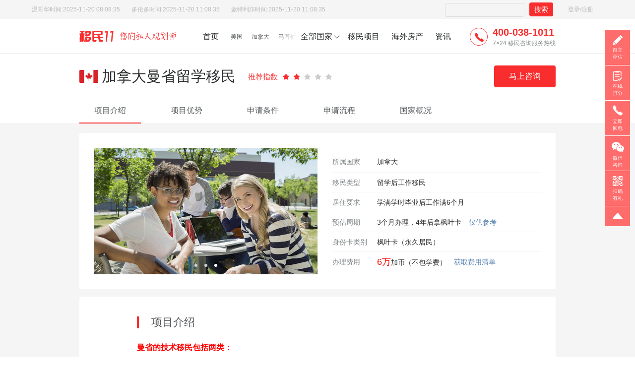

--- FILE ---
content_type: text/html; charset=utf-8
request_url: http://yimin11.com/cadmed.html
body_size: 15046
content:
<!DOCTYPE html>
<html lang="en">

<head>
    <meta name="baidu-site-verification" content="BjczDQ98yP" />
    <meta charset="UTF-8">
    <script type="text/javascript" src="https://res.wx.qq.com/open/js/jweixin-1.3.2.js"></script>
    
	<title>加拿大曼省留学移民【移民11】</title>
	<meta name="keywords" content="加拿大曼省留学移民|曼省移民|曼留|MPNP" />
	<meta name="description" content="移民11，专业办理加拿大曼省留学移民，通过订制化服务使加拿大移民更简单,放心.全程贴心的加拿大曼省留学移民,加拿大曼省留学移民条件,加拿大曼省留学移民政策,移民加拿大值得信赖" />

    <meta name="apple-mobile-web-app-capable" content="yes" />
    <link rel="bookmark" href="http://yimin11.com/favicon.ico" />
    <link rel="apple-touch-icon" href="./apple-touch-icon.png" />
    <meta name="format-detection" content="telephone = no" />
    <meta content="width=device-width, initial-scale=1.0, maximum-scale=1.0, user-scalable=0" name="viewport">
    <meta name="baidu-site-verification" content="d8UmibrEiT" />

    <link rel="stylesheet" href="/Public/Home/css/font/iconfont.css?v=201901161642">
    <link rel="stylesheet" href="/Public/Home/css/base.css?v=201901161643">
    <link rel="stylesheet" href="/Public/Home/css/common.css?v=202009031642">
    <link rel="stylesheet" href="/Public/Home/css/swiper.css?v=201901161642">
    <link rel="stylesheet" href="/Public/Home/css/index.css?v=202009031040">
    <link rel="stylesheet" href="/Public/Home/css/tooltip.css">
    
	<link rel="stylesheet" href="/Public/Home/css/project-detail.css?v=201901161645">


<style>
	.search-header{background: #f5f5f5;padding: 10px 0;}
	.search-header .center{margin: 0 auto;width: 90%;color: #bbb;}
	.search-header .center span{margin-right: 20px;color: #bbb;}
    .search-header .center form{display: inline-block;
    float: right;
    position: relative;
    top: -5px;
    margin-right: 30px;}
    .search-header .center form .btn-search{background: #f92d2d;
    display: inline-block;
    border: none;
    color: #fff;
    padding: 0px 10px;
    height: 28px;
    line-height: 28px;
    border-radius: 4px;
    width: auto;
    font-size: 14px;
    margin-left: 10px;}
    .search-header .center form .input-search{background:none;border:1px solid #ddd;display: inline-block;line-height: 28px;height: 28px;padding: 0 10px;border-radius: 4px;width: 160px;}

#content{
    background-color: rgba(255, 255, 255, 0.95);
    width: 425px;
    border: 1px solid #000000;
    border-radius: 6px;
    padding: 10px;
    margin-top: 10%;
    margin-left: auto;
    margin-right: auto;
    display: block;
    padding-bottom: 30px;
    font-size: 20px;
    position: relative;
}
#content form{font-size: 0}

.login-header{
    width: 100%;
    height: 48px;
    margin-bottom: 0px;
    font-size: 24px;
    font-weight: bold;
    text-align: center;
    margin-top: 20px;
}

.login-header img{
    width: 120px;
    margin-left: auto;
    margin-right: auto;
    display: block;
}

.login-input-box{
    margin-top: 12px;
    width: 100%;
    margin-left: auto;
    margin-right: auto;
    display: inline-block;
    font-size: 0;
    line-height: 0;
    margin-bottom: 10px;
}

.login-input-box input{
    width: 370px;
    height: 32px;
    margin-left: 18px;
    border: 1px solid #dcdcdc;
    border-radius: 4px;
    padding-left: 12px;
    outline: none;
}

.login-input-box input:hover{
    border: 1px solid #ff7d0a;
}

.login-input-box input:after{
    border: 1px solid #ff7d0a;
}

.login-input-box .icon{
    width: 24px;
    height: 24px;
    margin: 6px 4px 6px 24px;
    background-color: #ff7d0a;
    display: inline-block;
    position: absolute;
    border-right: 1px solid #dcdcdc;
}

.login-input-box .icon.icon-user{
    background: url("../assets/images/user.png");
}

.login-input-box .icon.icon-password{
    background: url("../assets/images/password.png");
}

.remember-box{
    width: auto;
    height: auto;
    margin-right: 18px;
    margin-top: 0px;
    font-size: 12px;
    color: #6a6765;
     text-align: right;
}

.login-button-box{
    margin-top: 12px;
    width: 100%;
    margin-left: auto;
    margin-right: auto;
    display: inline-block;
    font-size: 20px;

}

.login-button-box button{
    background-color: #f92d2d;
    color: #ffffff;
    font-size: 16px;
    width: 370px;
    height: 40px;
    margin-left: 18px;
    border: 1px solid #ff7d0a;
    border-radius: 4px;
    outline: none;
}

.login-button-box button:hover{
    background-color: #f74a4a;
}

.login-button-box button:active{
    background-color:#f74a4a;
}

.logon-box{
    margin-top: 20px;
    text-align: center;
}

.logon-box a{
    margin: 30px;
    color: #4a4744;
    font-size: 13px;
    text-decoration: none;
}

.logon-box a:hover{
    color: #ff7d0a;
}

.logon-box a:active{
    color: #ee7204;
}
.login-box{
	background: rgba(0,0,0,0.8);
	position: fixed;
	top: 0;
	left: 0;
	width: 100%;
	height: 100%;
	display: none;
	z-index: 999999;
}
#content .close{
	position: absolute;
	right: 10px;
	top: 10px;
	font-size: 24px;
	cursor: pointer;
}

@media(max-width: 1080px){
   .search-header .center form .input-search{width: 90px;}
}
@media(max-width: 960px){
    .search-header{display: none;}
}
</style>
</head>

<body>

<div class="login-box">
	<div id="content">
	<b class="close">×</b>
	 <div class="login-header">
	        用户登录
	    </div>
	    <form>
	        <div class="login-input-box">
	            <input type="text" name="name" id="loginname" placeholder="请输入用户名">
	        </div>
	        <div class="login-input-box">
	            <input type="text" name="phone" id="loginphone" placeholder="请输入您的电话">
	        </div>
	    </form>
	    <div class="remember-box">
	        <label>
	            <input type="checkbox" style="position: relative;top:2px;margin-left: 20px;">&nbsp;记住
	        </label>
	    </div>
	    <div class="login-button-box">
	        <button>Login</button>
	    </div>
	  
	</div>
</div>


<div class="search-header">
	<div class="center">
		温哥华时间:<span id="vancouver-time"></span>
		多伦多时间:<span id="toronto-time"></span>
		蒙特利尔时间:<span id="tsaskatchewan-time"></span>
		<a href="javascript:void(0)" id="login" style="float: right;"><span>登录/注册</span></a>

        <form action="/Article" method="post" ><input type="text" name="w1" class="input-search"><input type="submit" class="btn-search" value="搜索"></form>
	</div>
</div>
    <div class="header">
        <div class="adapt-pc nav">
            <a href="/"><i class="iconfont icon-xinlogo fleft"></i><i class="iconfont icon-slg "></i></a>
            <ul>
                <li><a class="" href="/">首页</a></li>
                <li>
                                        <a class="" href="/usa.html">美国</a>
                                        <a class="" href="/cad.html">加拿大</a>
                                        <a class="" href="/mlt.html">马耳他</a>
                                    </li>
                <li><a href="javascript:;" class="allcur icon-pull-bottom">全部国家</a></li>
                <li><a class="" href="/Project">移民项目</a></li>
                <li><a class="" href="/House/index.html">海外房产</a></li>
                <li><a class="" href="/Article">资讯</a></li>
            </ul>
            <div class="tel-box">
                <i class="icon-wuuicondianhua"></i>
                <span><b>400-038-1011</b><br>7×24 移民咨询服务热线</span>
            </div>
        </div>
        <div class="dl">
            <div>
                                <dl>
                    <span>北美洲</span>
                                        <dd>
                        <a href="/usa.html" target="_blank">
                            <img src="/Public/Admin/Uploads/2017-08-23/599d38fb25c80.png">美国                        </a>
                    </dd>
                                        <dd>
                        <a href="/cad.html" target="_blank">
                            <img src="/Public/Admin/Uploads/2017-08-23/599d3977d9254.png">加拿大                        </a>
                    </dd>
                                        <dd>
                        <a href="/clb.html" target="_blank">
                            <img src="/Public/Admin/Uploads/2017-08-23/599d40375bbed.png">加勒比护照                        </a>
                    </dd>
                                        <dd>
                        <a href="/STP.html" target="_blank">
                            <img src="/Public/Admin/Uploads/2025-10-30/69031d48e9c62.png">圣多美                        </a>
                    </dd>
                                                        </dl>
                                <dl>
                    <span>欧洲</span>
                                        <dd>
                        <a href="/ger.html" target="_blank">
                            <img src="/Public/Admin/Uploads/2017-08-23/599d39b028cd3.png">德国                        </a>
                    </dd>
                                        <dd>
                        <a href="/uki.html" target="_blank">
                            <img src="/Public/Admin/Uploads/2017-08-23/599d401ecd204.png">英国                        </a>
                    </dd>
                                        <dd>
                        <a href="/gre.html" target="_blank">
                            <img src="/Public/Admin/Uploads/2018-04-28/5ae3d7ade69eb.png">希腊                        </a>
                    </dd>
                                        <dd>
                        <a href="/ita.html" target="_blank">
                            <img src="/Public/Admin/Uploads/2018-02-02/5a73d0d6ed50f.png">意大利                        </a>
                    </dd>
                                        <dd>
                        <a href="/fra.html" target="_blank">
                            <img src="/Public/Admin/Uploads/2017-08-23/599d399308e30.png">法国                        </a>
                    </dd>
                                        <dd>
                        <a href="/aut.html" target="_blank">
                            <img src="/Public/Admin/Uploads/2017-08-23/599d39a3ad890.png">奥地利                        </a>
                    </dd>
                                        <dd>
                        <a href="/ire.html" target="_blank">
                            <img src="/Public/Admin/Uploads/2017-11-08/5a0266576aac9.png">爱尔兰                        </a>
                    </dd>
                                        <dd>
                        <a href="/neu.html" target="_blank">
                            <img src="/Public/Admin/Uploads/2017-08-23/599d404678904.png">北欧                        </a>
                    </dd>
                                        <dd>
                        <a href="/spa.html" target="_blank">
                            <img src="/Public/Admin/Uploads/2017-09-19/59c0d67e3b801.png">西班牙                        </a>
                    </dd>
                                        <dd>
                        <a href="/por.html" target="_blank">
                            <img src="/Public/Admin/Uploads/2017-09-19/59c0d65f6f7f0.png">葡萄牙                        </a>
                    </dd>
                                        <dd>
                        <a href="/mlt.html" target="_blank">
                            <img src="/Public/Admin/Uploads/2017-09-19/59c0d5f6d6367.png">马耳他                        </a>
                    </dd>
                                        <dd>
                        <a href="/cyp.html" target="_blank">
                            <img src="/Public/Admin/Uploads/2017-09-18/59bf354e664a7.png">塞浦路斯                        </a>
                    </dd>
                                                        </dl>
                                <dl>
                    <span>亚洲</span>
                                        <dd>
                        <a href="/jpn.html" target="_blank">
                            <img src="/Public/Admin/Uploads/2019-05-14/5cda6429225f4.png">日本                        </a>
                    </dd>
                                        <dd>
                        <a href="/sgp.html" target="_blank">
                            <img src="/Public/Admin/Uploads/2017-08-23/599d400e6cc11.png">新加坡                        </a>
                    </dd>
                                        <dd>
                        <a href="/tur.html" target="_blank">
                            <img src="/Public/Admin/Uploads/2019-08-20/5d5ba0ad46c2c.png">土耳其                        </a>
                    </dd>
                                        <dd>
                        <a href="/chk.html" target="_blank">
                            <img src="/Public/Admin/Uploads/2023-02-27/63fc1ad3be013.png">中国香港                        </a>
                    </dd>
                                                        </dl>
                                <dl>
                    <span>大洋洲</span>
                                        <dd>
                        <a href="/aus.html" target="_blank">
                            <img src="/Public/Admin/Uploads/2018-01-11/5a573b66d1dd8.png">澳大利亚                        </a>
                    </dd>
                                        <dd>
                        <a href="/nzl.html" target="_blank">
                            <img src="/Public/Admin/Uploads/2018-11-06/5be1701ed20ee.png">新西兰                        </a>
                    </dd>
                                        <dd>
                        <a href="/vut.html" target="_blank">
                            <img src="/Public/Admin/Uploads/2019-08-22/5d5e24e12bf89.png">瓦努阿图                        </a>
                    </dd>
                                        <dd>
                        <a href="/NRU.html" target="_blank">
                            <img src="/Public/Admin/Uploads/2025-10-31/69042ee23df2f.png">瑙鲁                        </a>
                    </dd>
                                                        </dl>
                            </div>
        </div>
        <div class="adapt-m">
            <a href="/">
                <i class="icon-xinlogo"></i>
                <i class="iconfont icon-slg"></i>
            </a>

            <i class="icon-sangang menu"></i>

            <a href="tel:400-038-1011" rel="nofollow"><i class="icon-wuuicondianhua"></i></a>
        </div>
    </div>
    
    <!-- =============================== 公共头 ================================ -->
    
    <script type="text/javascript" src="/Public/Home/js/jquery-1.8.0.min.js"></script>
    <script type="text/javascript" src="/Public/Home/js/tooltip.js"></script>
    <script type="text/javascript" src="/Public/Home/js/common.js?v=201901161642"></script>
    <script>
        (function(doc, win, undefined) {
            var docEl = doc.documentElement,
                resizeEvt = 'orientationchange' in win ? 'orientationchange' : 'resize',
                recalc = function() {
                    var clientWidth = docEl.clientWidth;
                    if (clientWidth === undefined) return;
                    docEl.style.fontSize = 20 * (clientWidth / 320) + 'px';
                };
            if (doc.addEventListener === undefined) return;
            win.addEventListener(resizeEvt, recalc, false);
            doc.addEventListener('DOMContentLoaded', recalc, false)
        })(document, window);
    </script>
    <div class="body-content">
        <div class="content-main">
            
	<script type="text/javascript">
		wx.miniProgram.postMessage({data:{title:"加拿大曼省留学移民【移民11】",imageUrl:"https://m.yimin11.com/Public/Admin/Uploads/2018-03-02/5a98eceef3132.jpg"}});
	</script>
	<div class="w two-nav">
		<div class="pro clear" id="Js_pro">
			<p style="background-image:url(/Public/Admin/Uploads/2018-03-02/5a98efa00bfe0.png)">加拿大曼省留学移民</p>
			<div class="zhishu">
				<div class="num">推荐指数</div><div class="star_s star_2"></div>
			</div>
			<a class="Js-zixun adapt-pc" href="javascript:;">马上咨询</a>
		</div>
		<div class="position-nav">
			<ul class="clearfix Js-position-box adapt-m">
				<li class="ck v"><a href="javascript:;">介绍</a></li>
				<li class="ck"><a href="javascript:;">优势</a></li>
				<li class="ck"><a href="javascript:;">条件</a></li>
				<li class="ck"><a href="javascript:;">流程</a></li>
				<li class="btn">
					<a class="Js-zixun" href="javascript:;">马上咨询</a>
				</li>
			</ul>
			<ul class="clearfix Js-position-box adapt-pc">
				<li class=" v"><a href="javascript:;">项目介绍</a></li>
				<li class="ck"><a href="javascript:;">项目优势</a></li>
				<li class="ck"><a href="javascript:;">申请条件</a></li>
				<li class="ck"><a href="javascript:;">申请流程</a></li>
				<li class="ck"><a href="javascript:;">国家概况</a></li>
				<li class="btn">
					<a class="Js-zixun" href="javascript:;">马上咨询</a>
				</li>
			</ul>
		</div>
	</div>
	<div class="pro-detail">
		<div class="pro-detail-box w Js-position">
			<div class="asd">
				<div class="swiper-container swiper-container1">
			        <div class="swiper-wrapper">
			       							<div class="swiper-slide">
							<a style="background-image: url(./Public/Admin/Uploads/2018-03-02/5a98eceef3132.jpg);"></a>
			            </div>
											<div class="swiper-slide">
							<a style="background-image: url(./Public/Admin/Uploads/2018-03-02/5a98ed09adfa3.jpg);"></a>
			            </div>
											<div class="swiper-slide">
							<a style="background-image: url(./Public/Admin/Uploads/2018-03-02/5a98ed2a1e327.jpg);"></a>
			            </div>
								        </div>
			        <div class="swiper-pagination"></div>
			    </div>
	   		</div>
			<ul style="margin-top: 20px;">
				<li class="no"><span>所属国家</span><p>加拿大</p></li>
				<li><span>移民类型</span><p>留学后工作移民</p></li>
				<li><span>居住要求</span><p>学满学时毕业后工作满6个月</p></li>
				<li><span>预估周期</span><p>3个月办理，4年后拿枫叶卡 <span style="float: right;margin-left: 15px;color: #5882b2; font-size: 14px;">仅供参考</span></p></li>
				<li><span>身份卡类别</span><p>枫叶卡（永久居民）</p></li>
				<li style="border-bottom: none;"><span>办理费用</span><p><i>6万</i>加币（不包学费）</p><a href="javascript:;" class="Js-zixun" style="color: #5882b2; font-size: 14px; margin-left: 15px;">获取费用清单</a></li>
				<!-- <li class="off"><span>咨询服务费</span><p><i>5万</i>人民币</p></li> -->
			</ul>
			<div class="clear"></div>
		</div>
	</div>
	<div class="pro-detail2">
		<div class="w content">
			<div class="con con1">
				<div class="title">项目介绍</div>
					<p><p><span style="color: rgb(255, 0, 0);"><strong>曼省的技术移民包括两类：</strong></span></p><p>工人类和国际留学类。该类申请不采用打分制，无需打分（但如果申请人在海外的技术移民申请，仍然采用打分制）。旨在寻求有意向和能力在曼省定居并建设该省经济的技术工人以及他们的家人在曼省成为永久居民。</p><p><br/></p><p><strong><span style="color: rgb(255, 0, 0);">曼省留学移民：</span></strong></p><p>曼尼托巴鼓励国际学生毕业之后留在曼省，正在工作的毕业生有资格通过MPNP申请曼省移民，此项政策仅仅适用于曼省高等学校毕业生。在毕业后，如果在曼省持有毕业后工作许可，至少连续工作六个月，且雇主会提供永久工作，则将优先得到曼尼托巴省提名项目处理。</p><p><br/></p><p><span style="color: rgb(255, 0, 0);"><strong>移民局对申请人的基本要求</strong></span></p><p>曾经在曼省的公共机构或者注册过的私人职业/高等教育机构参加过授权的教育或者培训(语言课程除外);</p><p>学术/职业课程是全日制并且至少一学年;</p><p>成功地完成学习计划，并且获得了文凭，学位或证书;</p><p>获得曼省雇主提供的永久全职Job Offer;</p><p><br/></p><p>工作经验：</p><p>① 在曼省从事的职业属于紧缺职业，和曼省所学专业对口，毕业获得Job Offer后即可提交省提名EOI;</p><p>② 在曼省从事的职业属于紧缺职业，但是和曼省所学专业不对口，需要工作至少6个月才能提交省提名EOI;</p><p>③ 在曼省从事的职业属于非紧缺职业，并且和曼省所学专业不对口，需要工作至少1年才能提交省提名EOI;</p><p>④ 加拿大非曼省毕业生，在曼省从事的职业属于紧缺职业，并且和其所学专业对口，工作1年后提交省提名EOI;</p><p><br/></p><p>与曼省的联系要强于其他省；</p><p>在定居计划中，证明自己打算在曼省长期定居、工作以及建立工作和家庭生活的意向;</p><p>具有满足职位要求的学历和英法语言能力；</p></p>
			</div>
			<div class="con con2 Js-position">
				<div class="title">项目优势</div>
				<ul>
									<li class="yes" style='line-height:24px;background-position: left 2px;margin-bottom:20px;' >办理周期短：可以快速登陆加拿大，子女免费上学
</li>
									<li class="yes" style='line-height:24px;background-position: left 2px;margin-bottom:20px;' >移民花费少：不需要大额投资
</li>
									<li class="yes" style='line-height:24px;background-position: left 2px;margin-bottom:20px;' >真实的工作：获得在曼省注册的雇主发出的Job Offer
</li>
									<li class="yes" style='line-height:24px;background-position: left 2px;margin-bottom:20px;' >移民风险低：留学+工作+移民一条龙服务
</li>
									<li class="yes" style='line-height:24px;background-position: left 2px;margin-bottom:20px;' >享受高福利：学签工签阶段全家即可享受加拿大多种福利</li>
												</ul>
			</div>
			<div class="con con3 Js-position">
				<div class="title">申请条件</div>
				<ul>
				<li class='no' style='line-height:24px;background-position: left 2px;margin-bottom:20px;'>申请人年龄18-32周岁;
</li><li class='no' style='line-height:24px;background-position: left 2px;margin-bottom:20px;'>雅思A类6分以上能进入专业课；
</li><li class='no' style='line-height:24px;background-position: left 2px;margin-bottom:20px;'>高中及以上学历;
</li><li class='no' style='line-height:24px;background-position: left 2px;margin-bottom:20px;'>国内无犯罪记录(若在海外生活半年以上还需提供海外无犯罪记录);
</li><li class='no' style='line-height:24px;background-position: left 2px;margin-bottom:20px;'>无重大严重传染性疾病；</li>				</ul>
			</div>
			<div class="con con4 Js-position">
				<div class="title">申请流程</div>
				<ul>
				<li class='yes' style='line-height:24px;margin-bottom:20px;'><i>1</i>申请人与我司签约，填写评估表格
</li><li class='yes' style='line-height:24px;margin-bottom:20px;'><i>2</i>准备学校申请材料(1个月)
</li><li class='yes' style='line-height:24px;margin-bottom:20px;'><i>3</i>申请学签学校和曼省就读学校(2个月)
</li><li class='yes' style='line-height:24px;margin-bottom:20px;'><i>4</i>准备学签材料(1个月)
</li><li class='yes' style='line-height:24px;margin-bottom:20px;'><i>5</i>递交学习签证申请(2-3个月)
</li><li class='yes' style='line-height:24px;margin-bottom:20px;'><i>6</i>登陆加拿大
</li><li class='yes' style='line-height:24px;margin-bottom:20px;'><i>7</i>学习(10个月)
</li><li class='yes' style='line-height:24px;margin-bottom:20px;'><i>8</i>申请毕业工签、获得雇主Job Offer(1-3个月)
</li><li class='yes' style='line-height:24px;margin-bottom:20px;'><i>9</i>在曼省工作(6个月)
</li><li class='yes' style='line-height:24px;margin-bottom:20px;'><i>10</i>提交省提名申请(3-5个月)
</li><li class='yes' style='line-height:24px;margin-bottom:20px;'><i>11</i>提交联邦申请(15-19个月)
</li><li class='no' style='line-height:24px;background-position: left 2px;margin-bottom:20px;'><i>12</i>获得枫叶卡</li>				</ul>
			</div>
		</div>
	</div>
	<div class="pro-ava adapt-pc">
		<ul class="bd-r">
			<li>
				<img class="icon3" src="/Public/Home/img/custom.png" alt="">
				<span>定制专属移民方案</span>
				<p>我们会根据您的条件给出优选方案</p>
			</li>
			<li><input type="text" name="nm" value="" placeholder="您的姓名" class="name"></li>
			<li><input type="number" name="ph" value="" placeholder="您的手机号" class="phone"><i class="error1 icon-tanhao-copy"></i></li>
			<li><div class="btn btn-common">提交</div></li>
		</ul>
	</div>
	
	</div>
	
	<!-- 相关国家房源 start -->
		<!-- 相关国家房源 end -->

	<!-- <div class="con con5 Js-position" style="width: 100%; background-color: #f5f5f5;"> -->
	<div class="pro-detail2" style="width: 100%; background-color: #f5f5f5;">
				<h1 class="tips adapt-m">去加拿大应该注意点什么</h1>
				<div class="min_desc">
			<h2>加拿大概况</h2>
			<ul>
				<li>
					<p>加拿大是典型的英法双语国家。加拿大的人均国内生产总值在全世界排名第十一，人类发展指数排名第八。是世界上拥有最多元化种族及文化的国家之一，也是一个移民国家，约四分之一的国民出生于境外。加拿大在教育、社会自由度、生活品质及经济自由的国际排名都名列前茅。</p>
					<dl>
						<dt>
															<span>移民热度</span>
															<span>居住环境</span>
															<span>投资环境</span>
															<span>教育环境</span>
															<span>推荐指数</span>
													</dt>
						<dd>
															<span>5</span>
															<span>5</span>
															<span>4</span>
															<span>5</span>
															<span>5</span>
													</dd>
					</dl>
				</li>
				<li>
					<img src="/Public/Admin/Uploads/2017-09-07/59b0dfc53f107.jpg" alt="">
				</li>
			</ul>
		</div>
		<div class="desc_box">
			<div class="over-one">
				<div class="nav-two">
					<dl>
						<dd class="cur"><a href="javascript:;" data-k="-1" data-i="1">热门</a></dd>
													<dd><a href="javascript:;" data-k="13" data-i="2">政策</a></dd>
													<dd><a href="javascript:;" data-k="9" data-i="3">教育</a></dd>
													<dd><a href="javascript:;" data-k="7" data-i="4">生活</a></dd>
													<dd><a href="javascript:;" data-k="8" data-i="5">房产</a></dd>
													<dd><a href="javascript:;" data-k="10" data-i="6">经济</a></dd>
													<dd><a href="javascript:;" data-k="12" data-i="7">漫聊</a></dd>
												<!-- 							<dd class="cur"><a href="javascript:;" data-k="0">Array</a></dd>
													<dd class=""><a href="javascript:;" data-k="1">Array</a></dd>
													<dd class=""><a href="javascript:;" data-k="2">Array</a></dd>
													<dd class=""><a href="javascript:;" data-k="3">Array</a></dd>
													<dd class=""><a href="javascript:;" data-k="4">Array</a></dd>
													<dd class=""><a href="javascript:;" data-k="5">Array</a></dd>
						 -->
					</dl>
				</div>
			</div>
			<h2>最受移民欢迎国家</h2>
			<p >加拿大经济稳定，很好的就业市场，安全完善的公共教育体系，和大家生活息息相关的一切加拿大表现都很好!成为全球最受移民欢迎的国家。
</p>
							<div class="over">
					<div class="index-m-xauto">
						<ul>
													<li>
								<a target="_blank" href="/Article/32.html">
									<div class="img" style="background-image: url(/Public/Admin/Uploads/2017-01-04/586c6d1388787.jpg); "></div>
									<p>加拿大移民生活成本揭秘 压力比国内小很多</p>
								</a>
							</li>
													<li>
								<a target="_blank" href="/Article/284.html">
									<div class="img" style="background-image: url(/Public/Admin/Uploads/2017-05-08/5910274b9f6c5.jpg); "></div>
									<p>加拿大五大城市的特色优势介绍</p>
								</a>
							</li>
													<li>
								<a target="_blank" href="/Article/298.html">
									<div class="img" style="background-image: url(/Public/Admin/Uploads/2017-05-26/5927870706692.jpg); "></div>
									<p>加拿大的生活是什么样的～</p>
								</a>
							</li>
												</ul>
					</div>
				</div>
						<div class="adapt-m"><a class="index-all" href="http://yimin11.com/cadrm">查看更多资讯</a></div>
			<a href="http://yimin11.com/cadrm" class="all adapt-pc" target="_blank">更多</a>	
		</div>
						<div class="index-pro adapt-pc">
			<div class="index-title w">
				<h2 class="b">相关推荐</h2>
				<!-- <p>大家都在看的项目</p>		 -->
			</div>
			<ul class="ul">
									<li class="li">
						<a href="/cadfse.html" target="_blank">
							<img src="/Public/Admin/Uploads/2017-05-15/59197bc6c46c3.jpg" alt="">
							<span class="pro-tit">加拿大联邦自雇移民</span>
							<ul>
								<li>
									<span>项目优势</span>
									<p>无需投资和解释资金来源；无需高语言、高教育背景要求；无年龄限制；一人办理，全家移民；
</p>
								</li>
								<li>
									<span>预估周期</span>
									<p>6个月办理，50个月拿永居 </p>
								</li>
								<li>
									<span>居住要求</span>
									<p>无居住要求</p>
								</li>
								<li>
									<span>办理费用</span>
									<p><em>3万</em>加币起</p>
								</li>
							</ul>
						</a>
					</li>
									<li class="li">
						<a href="/cadAIP.html" target="_blank">
							<img src="/Public/Admin/Uploads/2017-05-15/5919882adbb46.jpg" alt="">
							<span class="pro-tit">加拿大大西洋四省雇主担保移民AIP</span>
							<ul>
								<li>
									<span>项目优势</span>
									<p>一步到位拿枫叶卡，办理周期快，英语要求低，不审核资产</p>
								</li>
								<li>
									<span>预估周期</span>
									<p>3个月办理，12个月拿枫叶卡 </p>
								</li>
								<li>
									<span>居住要求</span>
									<p>登陆后住满10个月即可</p>
								</li>
								<li>
									<span>办理费用</span>
									<p><em>13万</em>加币起</p>
								</li>
							</ul>
						</a>
					</li>
									<li class="li">
						<a href="/cadaes.html" target="_blank">
							<img src="/Public/Admin/Uploads/2017-11-03/59fc02edb77db.jpg" alt="">
							<span class="pro-tit">加拿大阿尔伯塔省雇主担保移民</span>
							<ul>
								<li>
									<span>项目优势</span>
									<p>英语要求低，无需投资，不审核资产，条件符合工作2个月即可提交移民申请</p>
								</li>
								<li>
									<span>预估周期</span>
									<p>4个月办理，2年左右拿枫叶卡 </p>
								</li>
								<li>
									<span>居住要求</span>
									<p>登陆后每年住满10个月</p>
								</li>
								<li>
									<span>办理费用</span>
									<p><em>11万</em>加币起（全家移民）</p>
								</li>
							</ul>
						</a>
					</li>
							</ul>
			<div class="w"><a href="/Project" class="index-all" target="_blank">查看更多项目</a></div>
		</div>
		<div class="index-m-pro adapt-m">
			<div class="index-m-title">
				<h2 class="b">相关推荐</h2>
				<!-- <p>大家都在看的项目</p>		 -->
			</div>
			<div class="over">
				<div class="index-m-xauto">
					<ul class="ul">
													<li class="li">
								<a href="/cadfse.html" target="_blank">
									<img src="/Public/Admin/Uploads/2017-05-15/59197bc6c46c3.jpg" alt="">
									<span class="pro-tit">加拿大联邦自雇移民</span>
									<ul>
										<li>无需投资和解释资金来源；无需高语言、高教育背景要求；无年龄限制；一人办理，全家移民；
</li>
										<li><span><em>3万</em>加币起</span></li>
									</ul>
								</a>
							</li>
													<li class="li">
								<a href="/cadAIP.html" target="_blank">
									<img src="/Public/Admin/Uploads/2017-05-15/5919882adbb46.jpg" alt="">
									<span class="pro-tit">加拿大大西洋四省雇主担保移民AIP</span>
									<ul>
										<li>一步到位拿枫叶卡，办理周期快，英语要求低，不审核资产</li>
										<li><span><em>13万</em>加币起</span></li>
									</ul>
								</a>
							</li>
													<li class="li">
								<a href="/cadaes.html" target="_blank">
									<img src="/Public/Admin/Uploads/2017-11-03/59fc02edb77db.jpg" alt="">
									<span class="pro-tit">加拿大阿尔伯塔省雇主担保移民</span>
									<ul>
										<li>英语要求低，无需投资，不审核资产，条件符合工作2个月即可提交移民申请</li>
										<li><span><em>11万</em>加币起（全家移民）</span></li>
									</ul>
								</a>
							</li>
											</ul>
				</div>
			</div>
			<a href="/Project" class="index-m-all" target="_blank">查看更多项目</a>
		</div>
			</div>
		
		<div class="ft-lo" style="background:url(./Public/Admin/Uploads/2020-11-20/5fb727e702f65.jpg) no-repeat center center; background-size: cover;">
			<h2>加拿大移民我们是专业的</h2>
			<p>还有什么移民问题，直接咨询我们</p>
			<a class="Js-zixun" href="javascript:;" >马上咨询</a>
		</div>
		<script type="text/javascript" src="/Public/Home/js/swiper.min.js"></script>
	<script type="text/javascript">
		$(function(){

			$('.desc_box dl a').click(function(){
				$(this).parent().addClass('cur').siblings().removeClass('cur');
				var data = $(this).attr('data-k');
				var id = "59";
				var cid = "2";
				var start = "2";
				var index = $(this).attr('data-i');
				// $.get("/de_ajax",{data:data,id:id,cid:cid,start:start},function(ret){
					$.get("/cajax",{data:data,id:cid,index:index},function(ret){
					$('.desc_box .over .index-m-xauto ul').html('');
					$('.desc_box h2').html(ret.tit);
					$('.desc_box p').html(ret.con);
					$('.desc_box .all').attr('href',ret.alls)
					$.each(ret.aid,function(k,v){
						console.log(v)
						var str  = "<li>";
							str += "	<a target='_blank' href='/Article/"+v.id+".html'>";
							str += "		<div class='img' style='background-image: url("+v.img+"); '></div>";
							str += "		<p>"+v.title+"</p>";
							str += "</a>";
							str += "</li>";
							$('.desc_box .over .index-m-xauto ul').append(str);
					});
				},'json')
			})
			$('.Js-position-box').find('.ck').click(function(){
				if ($(this).attr('cur')) return false;
				var index = $(this).index();
				$(this).addClass('v').attr('cur','cur').siblings().removeClass('v').removeAttr('cur');
				if($(window).width() > 960){
					var top = $('.Js-position').eq(index).offset().top - 52;
					$('body,html').animate({
						scrollTop: top
					},500);
				}else{
					var top = $('.body-content').scrollTop() + $('.Js-position').eq(index).offset().top - 90;
					$('.body-content').animate({
		                scrollTop: top
		            },500);
				}
			});
			$('.body-content').scroll(function(){
				var scroll = $('.body-content').scrollTop();
				var top = $('.Js-position-box').offset().top;
				if(scroll>=top){
					$('.position-nav').addClass('fixed-nav');
				}else{
					$('.position-nav').removeClass('fixed-nav');
				}
			});
			$(window).scroll(function(){
				var scroll = $(this).scrollTop();
				var top = $('#Js_pro').offset().top + 80;
				if(scroll>=top){
					$('.position-nav').addClass('fixed-nav');
				}else{
					$('.position-nav').removeClass('fixed-nav');
				}
			});
		    var swiper = new Swiper('.swiper-container1', {
		        pagination: '.swiper-pagination',
		        paginationClickable: true,
		        loop:'loop',
		        autoplay : 4000,

		        // spaceBetween: 30,
		    });

		    info = 0;
			$("input[name=ph]").blur(function(){
				var v = $(this).val();
				var ph = /1[34578]{1}[0-9]{1}[0-9]{8}/;
				if(v.length <= 11){
					if(!ph.test(v)){
						$('.error1').css('display','block');return false;
					}else{
						$('.error1').css('display','none')
					}
				}else{
					$('.error1').css('display','block');return false;
				}
				info = 1;
			})	
			$("input[name=ph]").focus(function(){
				$('.error1').css('display','none');
			})
			$('.pro-ava ul li div').click(function(){
				$("input[name=ph]").trigger('blur');
				if(!info){
					$('.error1').css('display','block');
					return false;
				}else{
					var data = {};
					data['name']  = $("input[name=nm]").val();
					data['phone'] = $("input[name=ph]").val();
					data['url']   = window.location.href;
					$.post("/Hd/add",data,function(ret){
						if(ret){
							$('.click-box').css('display','block');
		   					info = 0;
						}
					})
				}
			})
			$('.xxx').click(function(){
				$('.click-box').css('display','none');
				$('input[name = ph]').val('')
				$('input[name = nm]').val('')
			})
		});
	</script>


            <div class="click-box">
                <div>
                    <img src="/Public/Home/img/da-dui.png" alt="" class="dui">
                    <img src="/Public/Home/img/cuo.svg" alt="" class="cuo xxx">
                    <span>您的私人规划师会在2小时内跟您沟通～</span>
                    <p>我们会对您的电话严格保密，请保持电话畅通。<br/>公休假日可能会顺延，请您耐心等候。</p>
                    <em class="xxx">我知道了</em>
                </div>
            </div>
            <!-- ================================= 右边框 ================================== -->
            <div class="right-fax adapt-pc">
                <a target="_blank" href="/volume.html" class="">
                    <div class="box">
                        <img src="/Public/Home/right/4.svg" alt="">
                        <span>自主评估</span>
                    </div>
                </a>
                 <a target="_blank" href="/Score/" class="">
                    <div class="box" style="height: 70px;">
                        <img src="/Public/Home/right/score.png" alt="" width="20">
                        <span>在线打分</span>
                    </div>
                </a>
                <div class="box b4">
                    <i class="icon-wuuicondianhua"></i>
                    <span>立即回电</span>
                    <div class="img img4" style="top: 153px;">
                        <input type="number" name="ipt" value="" placeholder=" 输入电话">
                        <span class="er1 icon-tanhao-copy"></span>
                        <a href="javascript:;" class="bot2">立即回电</a>
                    </div>
                </div>
                <div class="box b5">
                    <img style="width:25px;height:25px;" src="/Public/Home/right/weixin.svg" alt="">
                    <a href="javascript:;" class="">微信咨询</a>
                    <img class="img img5" src="/Public/Home/right/wechart.png" alt="" style="top:223px;">
                    <!-- <div class="img img5" style="top: 143px; display: none;">
                        <img src="/Public/Home/right/weixin.jpg" alt="" style="width:100px;height:100px;margin-top: 5px;">
                    </div> -->
                </div>
                <div class="box b3">
                    <img src="/Public/Home/right/2.svg" alt="">
                    <a href="javascript:;" class="">扫码有礼</a>
                    <img class=" img img3" src="/Public/Home/right/3.png" alt="" style="top:293px;">
                </div>
                <!-- <div class="box b5">
					<img src="/Public/Home/right/2.svg" alt="">
					<a href="javascript:;" class="">微信咨询</a>
					<img class=" img img5" src="/Public/Home/right/3.png" alt="" style="top:213px;">
				</div> -->
                <div class="box bottom">
                    <img src="/Public/Home/right/5.svg" alt="">
                    <a href="javascript:;">置顶</a>
                </div>

            </div>
            <!-- ================================= 底部 ================================ -->
            <div class="footer adapt-pc">
                 <div style="
    width: 960px;
    color: #cacccd;
    margin: 20px auto 0;
">
                    免责声明：本站显示项目、房源、价格、周期、法案、资讯等。信息均来源于网络，及所在当地国家官网或相关网站公布的数据。本站旨在为广大用户提供信息整理及展示服务，不声明或保证所提供信息的准确性和完整性，页面所载内容及数据仅供用户参考和借鉴，请谨慎核查。如信息有误，您可以发送邮件到service@yimin11.com。最终解释权为移民11所有，如和移民11签约，以签约合同为准。
                </div>
                <div class="w" style="padding-top: 30px;">
                    <div class="fleft f0">
                        <i class="iconfont icon-xinlogo"></i>
                        <i class="iconfont icon-slg "></i>
                    </div>
                    <div class="fleft f1">
                        <p class="f_t">关于</p>
                        <p><a href="/about.html" target="_blank">关于我们</a></p>
                        <p><a href="/adva.html" target="_blank">服务优势</a></p>
                        <p><a href="/contact.html" target="_blank">联系我们</a></p>
                        <p><a href="/statement.html" target="_blank">免责声明</a></p>
                    </div>
                    <div class="fleft f2">
                        <p class="f_t">咨询</p>
                        <p><a class="Js-zixun" href="javascript:;">移民解惑</a></p>
                        <p><a class="Js-zixun" href="javascript:;">房产投资</a></p>
                        <p><a class="Js-zixun" href="javascript:;">海外教育&福利</a></p>

                        <p>
                            <a id="sogousnap0_5"></a><a class="Js-zixun" href="javascript:;">移民11资深顾问</a></p>
                             <p><a href="/Score" target="_blank">在线打分</a></p>
                    </div>
                    <div class="fleft f3">
                        <p class="f_t">项目</p>
                        <p><a href="/Project" target="_blank">精选移民项目</a></p>
                        <p><a href="/House/index.html" target="_blank">海外房产</a></p>
                        <p><a href="/Speciallist" target="_blank">热门专题</a></p>
                        <p><a href="/Article" target="_blank">移民资讯</a></p>
                    </div>
                    <div class="fleft f4">
                        <p class="f_t">客服电话</p>
                        <p class="tel400">400-038-1011</p>
                        <p>7×24 移民咨询服务热线</p>
                        <p style="margin-top: 14px;">
                            <a href="/contact.html" target="_blank">北京</a>
                            <em style="margin-left:2px;margin-right:2px;">&sdot;</em>
                            <a href="/contact.html" target="_blank">深圳</a>
                            <em style="margin-left:2px;margin-right:2px;">&sdot;</em>
                            <a href="/contact.html" target="_blank">上海</a>
                            <em style="margin-left:2px;margin-right:2px;">&sdot;</em>
                            <!-- <a href="/contact.html">天津</a>
                            <em style="margin-left:2px;margin-right:2px;">&sdot;</em> -->
                            <a href="/contact.html" target="_blank">加拿大</a>
                        </p>
                        <p>

                            <a href="/contact.html" target="_blank">美国</a>
                            <em style="margin-left:2px;margin-right:2px;">&sdot;</em>
                            <a href="/contact.html" target="_blank">德国</a>
                        </p>
                    </div>
                    <div class="footer_logo fright">
                        <img src="/Public/Home/img/qrcode.jpg" alt="">
                        <p class="p">关注
                            <a id="sogousnap0_6"></a>移民11公众号</p>
                    </div>
                    <div class="clear"></div>
                     
                    <div class="hr" style="padding-top: 30px; border-bottom: 1px solid #e9e9e9; ">
                    
                    </div>

                </div>
                <style>
                    /*友情链接*/

.media {
    height: auto;
    overflow: hidden;
    padding:0;
    width: 82%;
    margin-left:18.5%;
    background: none;
}

.media_c {
    width: 100%;
    margin: 0 auto;
}

.media .f_t {
    color: #565a5c;
    font-size: 14px;
    overflow: hidden;
}

.media span {
    float: left;
    margin-right: 20px;
}

.media a {
    float: left;
    margin-right: 40px;
    font-size: 14px;
    color: #82888a;
}

.media a:hover {
    color: #f92d2d;
}
                </style>
                 
                    <p class="bei" style="color: #82888A;margin-top: 30px; text-align: center;">
                        © 2010-
                        2025 移民11
                        <a id="sogousnap0_7"></a>
                        <a target="_blank" href="http://www.beian.gov.cn/portal/registerSystemInfo?recordcode=4403050200083f9" style="margin:0 10px 10px 10px; color: #82888A;">
                            <img src="/Public/Home/img/jinghui.png"> 粤公网安备 44030502000839号
                        </a>
                        <a style="color: #82888A;" href="https://beian.miit.gov.cn/">粤ICP备16111858号-1</a>
                    </p>
            </div>
            <div class="footer adapt-m">
            <div style="
    width: 90%;
    color: #cacccd;
    margin: 20px auto 0;
">
                    免责声明：本站显示项目、房源、价格、周期、法案、资讯等。信息均来源于网络，及所在当地国家官网或相关网站公布的数据。本站旨在为广大用户提供信息整理及展示服务，不声明或保证所提供信息的准确性和完整性，页面所载内容及数据仅供用户参考和借鉴，请谨慎核查。如信息有误，您可以发送邮件到service@yimin11.com。最终解释权为移民11所有，如和移民11签约，以签约合同为准。
                </div>
                <ul>
                    <li>
                        <a href="tel:400-038-1011" rel="nofollow"><img src="/Public/Home/img/footer-icon1.svg"><span>电话咨询</span></a>
                    </li>
                    <li>
                        <a href="javascript:;" class="Js-zixun"><img src="/Public/Home/img/footer-icon2.svg"><span>在线客服</span></a>
                    </li>
                    <li>
                        <a href="/Volume/index.html" target="_blank"><img src="/Public/Home/img/footer-icon3.svg"><span>自主评估</span></a>
                    </li>
                </ul>
                
                <cite><a href="/about.html" target="_blank">关于我们</a>|<a href="/contact.html" target="_blank">联系我们</a>|<a href="/adva.html" target="_blank">服务优势</a>|<a href="/statement.html" target="_blank">免责声明</a></cite>
                <p>
                    <a target="_blank" href="http://www.beian.gov.cn/portal/registerSystemInfo?recordcode=44030502000839" style="margin:0 10px 10px 10px; color: #82888A;">
                        <img src="/Public/Home/img/jinghui.png"> 粤公网安备 44030502000839号
                    </a><br/>© 2010-2018 移民11
                    <a id="sogousnap0_8"></a> <a style="color: #82888A;" href="https://beian.miit.gov.cn/">粤ICP备16111858号-1</a></p>
               
            </div>
    
        
            <!-- </div> -->
            <!-- ============================= 移动端左侧边栏 ============================ -->

        </div>
    </div>

    <!-- =============================== 移动端左侧边栏 ============================== -->
    <div class="sidebanner">
        <a class="ntwo" href="/">
            <i class="icon-xinlogo"></i>
            <i class="iconfont icon-slg"></i>
        </a>
        <img class="nav-cuo" src="/Public/Home/img/nav-cuo.svg" alt="">
        <div class="content">
            <ul>
                <li class="">
                    <i class="icon-Shape"></i>
                    <a class="a" href="/">首页</a>
                </li>
                <li class=" opens">
                    <a class="a icon-pull-bottom" href="javascript:;"><i class="icon-guoqi"></i>
					国家</a>
                    <dl class="">
                                                <a class="" href="/usa.html">美国</a>
                                                <a class="" href="/cad.html">加拿大</a>
                                                <a class="" href="/mlt.html">马耳他</a>
                                                <a class="" href="/ger.html">德国</a>
                                                <a class="" href="/uki.html">英国</a>
                                                <a class="" href="/gre.html">希腊</a>
                                                <a class="" href="/ita.html">意大利</a>
                                                <a class="" href="/fra.html">法国</a>
                                                <a class="" href="/aut.html">奥地利</a>
                                                <a class="" href="/jpn.html">日本</a>
                                                <a class="" href="/sgp.html">新加坡</a>
                                                <a class="" href="/ire.html">爱尔兰</a>
                                                <a class="" href="/neu.html">北欧</a>
                                                <a class="" href="/spa.html">西班牙</a>
                                                <a class="" href="/por.html">葡萄牙</a>
                                                <a class="" href="/clb.html">加勒比护照</a>
                                                <a class="" href="/cyp.html">塞浦路斯</a>
                                                <a class="" href="/tur.html">土耳其</a>
                                                <a class="" href="/aus.html">澳大利亚</a>
                                                <a class="" href="/nzl.html">新西兰</a>
                                                <a class="" href="/vut.html">瓦努阿图</a>
                                                <a class="" href="/chk.html">中国香港</a>
                                                <a class="" href="/STP.html">圣多美</a>
                                                <a class="" href="/NRU.html">瑙鲁</a>
                                            </dl>
                </li>
                <li class="">
                    <i class="icon-Fill"></i>
                    <a class="a" href="/Project">精选移民项目</a>
                </li>
                <li class="">
                    <i class="icon-tubiao-"></i>
                    <a class="a" href="/House/index.html">海外房产</a>
                </li>
                <li class="">
                    <i class="icon-tubiao-1"></i>
                    <a class="a" href="/Speciallist">热门专题</a>
                </li>
                  <li class="">
                    <i class="icon-Fill"></i>
                    <a class="a" href="/Score">在线打分</a>
                </li>
                <li class="">
                    <i class="icon-xingzhuang"></i>
                    <a class="a" href="/Article">移民资讯</a>
                </li>
                <li class="">
                    <i class="icon-Fill1"></i>
                    <a class="a" href="/About.html">关于我们</a>
                </li>
               
            </ul>

            <div class="nav-bottom">
                <div class="tel-box">
                    <span><a href="tel:400-038-1011"><b>400-038-1011</b></a><br>7×24 移民咨询服务热线</span>
                </div>
                <!--
				<pre>Array
(
    [0] => 
    [1] => index.php
    [2] => cadmed.html
)
</pre>cadmed			-->
            </div>
        </div>
    </div>
    <i class="close-nav"></i>

    <!-- ============================================================= -->
    <script>
        (function() {
            var bp = document.createElement('script');
            var curProtocol = window.location.protocol.split(':')[0];
            if (curProtocol === 'https') {
                bp.src = 'https://zz.bdstatic.com/linksubmit/push.js';
            } else {
                bp.src = 'http://push.zhanzhang.baidu.com/push.js';
            }
            var s = document.getElementsByTagName("script")[0];
            s.parentNode.insertBefore(bp, s);
        })();
    </script>
    <script>
        var _hmt = _hmt || [];
        (function() {
            var hm = document.createElement("script");
            hm.src = "https://hm.baidu.com/hm.js?8b715cf8509aff83ef7fd4c943423de9";
            var s = document.getElementsByTagName("script")[0];
            s.parentNode.insertBefore(hm, s);
        })();
    </script>
    <script type="text/javascript">
        var _hmt = _hmt || [];
        (function() {
            var hm = document.createElement("script");
            hm.src = "https://hm.baidu.com/hm.js?1b09f26c5d007dac555a87a9b381dcde";
            var s = document.getElementsByTagName("script")[0];
            s.parentNode.insertBefore(hm, s);
        })();

        (function(m, ei, q, i, a, j, s) {
            m[i] = m[i] || function() {
                (m[i].a = m[i].a || []).push(arguments)
            };
            j = ei.createElement(q),
                s = ei.getElementsByTagName(q)[0];
            j.async = true;
            j.charset = 'UTF-8';
            j.src = '//static.meiqia.com/dist/meiqia.js';
            s.parentNode.insertBefore(j, s);
        })(window, document, 'script', '_MEIQIA');
        _MEIQIA('entId', 40558);

        $(document).on('click', '.bot2', function() {
            var phone = /1[34578]{1}[0-9]{1}[0-9]{8}/;
            var v = $("input[name=ipt]").val();
            if (v.length <= 11) {
                if (!phone.test(v)) {
                    $('.er1').css('display', 'block');
                    $("input[name=ipt]").css('border', '1px solid red');
                    return false;
                } else {
                    $('.er1').css('display', 'none')
                    $("input[name=ipt]").css('border', '0');
                }
            } else {
                $('.er1').css('display', 'block');
                $("input[name=ipt]").css('border', '1px solid red');
                return false;
            }
            var data = {};
            data['url'] = window.location.href;
            data['phone'] = $('input[name=ipt]').val();
            $.post("/phone", data, function(ret) {
                if (ret) {
                    $('.click-box').css('display', 'block');
                    $('.er1').css('display', 'none')
                    $("input[name=ipt]").css('border', '1px solid #cacccd');
                    $('.img4').css('display', 'none');
                    $('input[name=ipt]').val('')
                } else {
                    $('.er1').css('display', 'block');
                    $("input[name=ipt]").css('border', '1px solid red');
                    return false;
                }
            })
        })
        $(document).on('focus', 'input[name=ipt]', function() {
            $('.er1').css('display', 'none')
            $("input[name=ipt]").css('border', '1px solid #cacccd');
        })
 </script>

 <script src="/Public/Home/js/luxon.min.js"></script>
 
 <script>
         // 动态显示时间 
(function() {
           
function getTime(LOCAL) {
        var DateTime = luxon.DateTime;
        LOCAL || (LOCAL = "Asia/Shanghai");
        var d = DateTime.local().setZone(LOCAL);
        if (!d.year) {
            var timestamp = new Date().getTime();
            // 差12个小时
            if (LOCAL === "America/Toronto") {
                timestamp = timestamp - 12 * 3600 * 1000;
            }
            // 差15个小时
            if (LOCAL === "America/Vancouver") {
                timestamp = timestamp - 15 * 3600 * 1000;
            }
            // 差15个小时
            if (LOCAL === "America/Saskatchewan") {
                timestamp = timestamp - 14 * 3600 * 1000;
            }
            var d = new Date(timestamp),
                year = d.getFullYear(),
                month = d.getMonth() + 1,
                day = d.getDate(),
                hour = d.getHours(),
                minute = d.getMinutes(),
                second = d.getSeconds();
            month >= 10 || (month = "0" + month);
            day >= 10 || (day = "0" + day);
            hour >= 10 || (hour = "0" + hour);
            minute >= 10 || (minute = "0" + minute);
            second >= 10 || (second = "0" + second);
            return (
                year +
                "-" +
                month +
                "-" +
                day +
                " " +
                hour +
                ":" +
                minute +
                ":" +
                second
            );
        }
        return (
            d.year +
            "-" +
            (d.month >= 10 ? d.month : "0" + d.month) +
            "-" +
            (d.day >= 10 ? d.day : "0" + d.day) +
            " " +
            (d.hour >= 10 ? d.hour : "0" + d.hour) +
            ":" +
            (d.minute >= 10 ? d.minute : "0" + d.minute) +
            ":" +
            (d.second >= 10 ? d.second : "0" + d.second)
        );
    }
    setInterval(function() {
        $("#toronto-time").text(getTime("America/Toronto"));
        $("#vancouver-time").text(getTime("America/Vancouver"));
        $("#tsaskatchewan-time").text(getTime("America/Toronto"));
    }, 1000);

        })();
</script>
      <script type="text/javascript" src="/Public/Home/js/jquery-1.8.0.min.js"></script>
 
<script>
	$(function(){
		$(".login-button-box button").click(function(){
			var name= $("#loginname").val();
			var phone= $("#loginphone").val()
			if(name==''){
				alert('登录名不能为空！')
				return;
			}
			if(phone==''){
				alert('验证手机不能为空！')
				return;
			}
			var formdata=new FormData();
			//可以通过append()方法来追加数据
			formdata.append("name",name);
			formdata.append("phone",phone);
			formdata.append("url",'首页登录框');
			var params={
				'name':name,
				'phone':phone,
				'url':'首页登录框'
			}
			// $.ajax({
			//     url: '/Hd/add',
			//     type: "POST", 
   //              dataType: "json", 
   //              data:formdata,
   //              xhrFields: {
   //                  withCredentials: true    // 要在这里设置
   //             },
   //              headers:{
   //                 'content-Type':'multipart/form-data'  //如果上传表单中包含type=file的元素必须写该类型
   //             },
   //              processData: false,  // 不处理数据
   //              contentType: false,  // 不设置内容类型
			//      success: function (data) {
			//      	$("#login").text(name)
			//      	localStorage.setItem("username", name);
			//      	$(".login-box").hide()
   //              },
			// });
            $.post("/Hd/add",params,function(ret){
                if(ret){
                   $("#login").text(name)
                    localStorage.setItem("username", name);
                    $(".login-box").hide()
                }
            })
		})
		$("#login span").click(function(){
			$(".login-box").show()
		})
		$("b.close").click(function(){
			$(".login-box").hide()
		})
		if(localStorage.getItem("username")){
			$("#login").text(localStorage.getItem("username"))
		}

function getNowFormatDate(type) {
    var date = new Date();
    var seperator1 = "-";
    var seperator2 = ":";
    var month = date.getMonth() + 1;
    var strDate = date.getDate();
    if (month >= 1 && month <= 9) {
        month = "0" + month;
    }
    if (strDate >= 0 && strDate <= 9) {
        strDate = "0" + strDate;
    }
    var currentdate =''
    var hours=date.getHours()
    var minutes=date.getMinutes()
    var seconds=date.getSeconds()
    if(hours<10){
        hours='0'+hours
    }
    if(minutes<10){
        minutes='0'+minutes
    }
    if(seconds<10){
        seconds='0'+seconds
    }

    if(type==1){
         currentdate = date.getFullYear() + seperator1 + month + seperator1 + strDate
            + " 00:00:00";
    }else{
        currentdate = date.getFullYear() + seperator1 + month + seperator1 + strDate
            + " " + hours + seperator2 + minutes
            + seperator2 + seconds;
    }
    return currentdate;
}

       

        let nowtime=new Date().getTime();
        var http = new XMLHttpRequest();
           http.open("get", `https://api.meiqia.com/v2/clients?enterprise_id=40558&app_id=34ad577cd94c63bef987cdd922fbf13a&sign=2fdeecfa833942541449e97b2d35c558&limit=20&from_tm=${getNowFormatDate(1)}&to_tm=${getNowFormatDate()}`); 
           http.send();
           http.onreadystatechange = function () {
               if (http.readyState == 4 && http.status == 200) {
                    json = JSON.parse(http.responseText);
                    // console.log(json.result);
                    if(json.result){
                    $.ajax({
                     type: "post",
                     beforeSend: function (xhr) {
                            xhr.setRequestHeader("Content-Type", 'application/x-www-form-urlencoded'); 
                        },
                     data:JSON.stringify({data:json.result}),
                     contentType:"application/json",
                     url: "addvisitor",
                     dataType: "json",
                     success: function(data){
                        console.log(data) 
                     }
                    })
                  }
               }
           }

        var http2 = new XMLHttpRequest();
           http2.open("get", `https://api.meiqia.com/v2/conversations?enterprise_id=40558&app_id=34ad577cd94c63bef987cdd922fbf13a&sign=2fdeecfa833942541449e97b2d35c558&limit=20&from_tm=${getNowFormatDate(1)}&to_tm=${getNowFormatDate()}`); 
           http2.send();
           http2.onreadystatechange = function () {
               if (http2.readyState == 4 && http2.status == 200) {
                    json = JSON.parse(http.responseText);
                    console.log(json.result);
                    
               }
           }


	})
</script>

<script type="text/javascript">

$(function(){
     


})

</script>

</body>

</html>

--- FILE ---
content_type: text/css
request_url: http://yimin11.com/Public/Home/css/font/iconfont.css?v=201901161642
body_size: 16657
content:

@font-face {font-family: "iconfont";
  src: url('iconfont.eot?t=1546398922706'); /* IE9*/
  src: url('iconfont.eot?t=1546398922706#iefix') format('embedded-opentype'), /* IE6-IE8 */
  url('[data-uri]') format('woff'),
  url('iconfont.ttf?t=1546398922706') format('truetype'), /* chrome, firefox, opera, Safari, Android, iOS 4.2+*/
  url('iconfont.svg?t=1546398922706#iconfont') format('svg'); /* iOS 4.1- */
}

.iconfont {
  font-family:"iconfont" !important;
  font-size:16px;
  font-style:normal;
  -webkit-font-smoothing: antialiased;
  -moz-osx-font-smoothing: grayscale;
}

.icon-QQ:before { content: "\e608"; }

.icon-weixin:before { content: "\e603"; }

.icon-unie61d:before { content: "\e60a"; }

.icon-x:before { content: "\e641"; }

.icon-erweima1:before { content: "\e630"; }

.icon-pen:before { content: "\e614"; }

.icon-xingxing:before { content: "\e6d7"; }

.icon-icon363601:before { content: "\e658"; }

.icon-triangle-r:before { content: "\e613"; }

.icon-xingxing1:before { content: "\e665"; }

.icon-dayuhao:before { content: "\e66f"; }

.icon-anquan:before { content: "\e600"; }

.icon-bofang:before { content: "\e601"; }

.icon-dibiao:before { content: "\e602"; }

.icon-fangchan:before { content: "\e604"; }

.icon-jiaoyu:before { content: "\e605"; }

.icon-licai:before { content: "\e607"; }

.icon-logoapp:before { content: "\e609"; }

.icon-quancheng:before { content: "\e60b"; }

.icon-sangang:before { content: "\e60c"; }

.icon-shangji:before { content: "\e60d"; }

.icon-shenghuo:before { content: "\e60e"; }

.icon-xiangshang:before { content: "\e60f"; }

.icon-youtaidu:before { content: "\e610"; }

.icon-zhengce:before { content: "\e611"; }

.icon-zixun:before { content: "\e612"; }

.icon-fenxiang:before { content: "\e633"; }

.icon-guanbi:before { content: "\e634"; }

.icon-jiantou:before { content: "\e636"; }

.icon-wuuicondianhua:before { content: "\e646"; }

.icon-wuuiconsousuo:before { content: "\e651"; }

.icon-huodongsaoma:before { content: "\e66b"; }

.icon-tanhao-copy:before { content: "\e624"; }

.icon-xinfeng:before { content: "\e606"; }

.icon-qqkongjian:before { content: "\e643"; }

.icon-radio_true_disable:before { content: "\e61d"; }

.icon-xinlogo:before { content: "\e66d"; }

.icon-zuihuo:before { content: "\e66e"; }

.icon-hot:before { content: "\e673"; }

.icon-slg:before { content: "\e674"; }

.icon-triangle-r-copy:before { content: "\e6d8"; }

.icon-yimintubiaoxin:before { content: "\e67d"; }

.icon-pull-bottom:before { content: "\e67f"; }

.icon-pull-left:before { content: "\e6d9"; }

.icon-pull-right:before { content: "\e6da"; }

.icon-pull-top:before { content: "\e6db"; }

.icon-Shape:before { content: "\e615"; }

.icon-xingzhuang:before { content: "\e616"; }

.icon-Fill:before { content: "\e617"; }

.icon-Fill1:before { content: "\e618"; }

.icon-yinzhangcopy:before { content: "\e619"; }

.icon-Oval:before { content: "\e61a"; }

.icon-Clip:before { content: "\e61b"; }

.icon-TriangleCopy-copy:before { content: "\e61c"; }

.icon-guoqi:before { content: "\e61e"; }

.icon-beijing:before { content: "\e622"; }

.icon-shenzhen:before { content: "\e623"; }

.icon-shanghai:before { content: "\e625"; }

.icon-tubiao-:before { content: "\e61f"; }

.icon-tubiao-1:before { content: "\e620"; }



--- FILE ---
content_type: text/css
request_url: http://yimin11.com/Public/Home/css/base.css?v=201901161643
body_size: 887
content:
html{-webkit-text-size-adjust:100%;-ms-text-size-adjust:100%}*{box-sizing:border-box;-webkit-box-sizing:border-box;margin:0;padding:0}body{margin:0;font-family:"PingFangSC-Regular","PingFang SC","Arial","Microsoft YaHei",sans-serif;font-size:12px;line-height:1.5;color:#333;-webkit-font-smoothing:antialiased;-moz-osx-font-smoothing:grayscale;-moz-font-feature-settings:"liga","kern"}article,aside,details,figcaption,figure,footer,header,hgroup,main,menu,nav,section,summary{display:block}table{border-collapse:collapse;border-spacing:0}td,th{padding:0}ul,ol,li,dl,dd{margin:0;padding:0}ul,ol{list-style:none outside none}a{color:#2b2d2e;outline:medium none;text-decoration:none;background:transparent;star:expression(this.onFocus=this.blur())}figure{margin:0}img{border:0;vertical-align:middle}b{font-weight:normal}i,cite,em,var,address,dfn{font-style:normal}.b{font-weight:bold}.way .iconfont{font-size:66px;color:#fff}.icon-xinlogo{color:#f92d2d;font-size:24px;line-height:70px}.icon-slg{color:#f92d2d;font-size:20px;line-height:70px;margin-left:10px}.icon-logoapp{font-size:40px;line-height:40px;height:40px;opacity:.3}.icon-shenghuo{font-size:18px;margin-right:10px}.icon-jiaoyu{font-size:18px;margin-right:10px}.icon-fangchan{font-size:18px;margin-right:10px}.icon-zhengce{font-size:18px;margin-right:10px}.icon-weixin{display:block;width:30px;height:30px;line-height:30px;border-radius:50%;text-align:center;font-size:19px;border:1px solid #6dc036;color:#6dc036}.icon-unie61d{display:block;width:30px;height:30px;line-height:30px;border-radius:50%;text-align:center;font-size:19px;border:1px solid #f92d2d;color:#f92d2d}.icon-zuihuo{color:#cacccd;font-size:12px;margin-right:8px}.fleft{float:left}.fright{float:right}.w{width:960px;margin:0 auto}.clear,.clear:after{content:'';clear:both;display:block}.iconfont:before,[class^="icon-"]:before,[class*=" icon-"]:before{font-family:"iconfont"!important;font-style:normal;font-weight:normal;font-variant:normal;text-transform:none;-webkit-font-smoothing:antialiased;-webkit-text-stroke-width:.2px;-moz-osx-font-smoothing:grayscale}

--- FILE ---
content_type: text/css
request_url: http://yimin11.com/Public/Home/css/common.css?v=202009031642
body_size: 6974
content:
.icon-xinlogo {
    color: #f92d2d;
    font-size: 24px;
    line-height: 70px
}

.icon-xinlogo {
    color: #f92d2d;
    font-size: 24px;
    line-height: 70px
}

.icon-slg {
    color: #f92d2d;
    float: left;
    font-size: 20px;
    line-height: 70px;
    margin-left: 10px
}

.icon-logoapp {
    font-size: 40px;
    line-height: 40px;
    height: 40px;
    opacity: 1;
    color: #dfe0e2;
}

.icon-shenghuo {
    font-size: 18px;
    margin-right: 10px
}

.icon-jiaoyu {
    font-size: 18px;
    margin-right: 10px
}

.icon-fangchan {
    font-size: 18px;
    margin-right: 10px
}

.icon-zhengce {
    font-size: 18px;
    margin-right: 10px
}

.icon-weixin {
    display: block;
    width: 30px;
    height: 30px;
    line-height: 30px;
    border-radius: 50%;
    text-align: center;
    font-size: 19px;
    border: 1px solid #6dc036;
    color: #6dc036
}

.icon-unie61d {
    display: block;
    width: 30px;
    height: 30px;
    line-height: 30px;
    border-radius: 50%;
    text-align: center;
    font-size: 19px;
    border: 1px solid #f92d2d;
    color: #f92d2d
}

.icon-zuihuo {
    color: #cacccd;
    font-size: 12px;
    margin-right: 8px
}

input:focus {
    outline: 0
}

input::-webkit-input-placeholder {
    color: #82888a
}

input::-webkit-outer-spin-button,
input::-webkit-inner-spin-button {
    -webkit-appearance: none!important
}

input[type="number"] {
    -moz-appearance: textfield!important
}

.w {
    width: 960px;
    margin: 0 auto
}

.clear,
.clear:after {
    content: '';
    clear: both;
    display: block
}

.iconfont:before,
[class^="icon-"]:before,
[class*=" icon-"]:before {
    font-family: "iconfont"!important;
    font-style: normal;
    font-weight: normal;
    font-variant: normal;
    text-transform: none;
    -webkit-font-smoothing: antialiased;
    -webkit-text-stroke-width: .2px;
    -moz-osx-font-smoothing: grayscale
}

body {
    background: #fff;
    overflow-x: hidden
}

button,
input[type='submit'],
input[type='buttom'] {
    -webkit-appearance: none;
    border-radius: 0
}

.adapt-pc {
    display: block
}

.adapt-m {
    display: none
}

.ad-pc {
    display: block
}

.ad-m {
    display: none
}

.footer {
    width: 100%;
    background: #f5f5f5;
    overflow: hidden
}

.footer .f_t {
    color: #565a5c;
    font-size: 16px;
    padding-top: 30px;
    padding-bottom: 10px
}

.footer .icon-xinlogo {
    line-height: 1;
    margin-top: 30px;
    display: block
}

.footer .icon-slg {
    display: block;
    font-size: 19px;
    line-height: 1;
    margin-top: 8px;
    float: none;
    margin-left: 0
}

.f0 {
    width: 180px
}

.f1 {
    margin-right: 45px
}

.f2 {
    margin-right: 45px
}

.f3 {
    width: 151px;
    font-size: 14px;
    color: #82888a
}

.tel400 {
    font-size: 20px;
    line-height: 20px;
    color: #f92d2d;
    font-weight: 700
}

.footer .fleft p a {
    font-size: 14px;
    color: #82888a;
    line-height: 26px
}

.footer .fleft p a:hover {
    color: #cacccd
}

.footer_logo img {
    margin-top: 25px;
    border-radius: 5px;
    margin-left: 50px;
    width: 100px
}

.footer_logo .p {
    display: table;
    font-size: 12px;
    margin-top: 6px;
    color: #565a5c;
    text-align: center;
    margin-left: 52px
}

.footer_logo .bei {
    font-size: 12px;
    margin-top: 30px;
    color: #82888a
}

.ft-lo {
    width: 100%;
    height: 300px;
    padding-top: 90px;
    text-align: center;
    color: #fff
}

.ft-lo h2 {
    height: 24px;
    line-height: 24px;
    font-size: 24px;
    margin-bottom: 18px;
    font-weight: normal
}

.ft-lo p {
    line-height: 24px;
    font-size: 24px;
    display: block;
    font-size: 24px;
    margin-bottom: 40px
}

.ft-lo a {
    margin: 0 auto;
    border-radius: 5px;
    display: block;
    width: 120px;
    height: 40px;
    background: red;
    color: #fff;
    font-size: 16px;
    line-height: 40px;
    text-align: center
}

.ft-lo a:hover {
    background-color: #e20707
}

.ft-lo-footer {
    padding: 0;
    position: relative
}

.ft-lo-footer h2 {
    font-size: 48px;
    width: 100%;
    position: absolute;
    top: 50%;
    left: 0;
    transform: translate(0, -50%;
    )
}

.footer .bei {
    margin-bottom: 25px
}

.header {
    height: 70px;
    width: 100%;
    background: #fff;
    border-bottom: 1px solid #ededed
}

.header .nav {
    width: 960px;
    margin: 0 auto
}

.nav span {
    line-height: 70px;
    font-size: 24px;
    color: #f92d2d
}

.nav ul {
    margin-left: 40px;
    float: left;
    width: 500px;
    position: relative
}

.nav ul li {
    float: left;
    line-height: 70px
}

.nav ul li a {
    font-size: 16px;
    color: #2b2d2e;
    display: block
}

.nav ul li:nth-child(1) {
    padding-right: 15px
}

.nav ul li:nth-child(2) {
    width: 230px
}

.nav ul li:nth-child(2) a {
    font-family: PingFangSC-Regular;
    font-size: 12px;
    color: #565a5c;
    margin: 0 9px;
    display: block;
    float: left
}

.nav ul li:nth-child(2) a:last-child {
    display: inline-block;
    background-image: -webkit-gradient(linear, 100% 0, 0 0, from(rgba(255, 255, 255, 0)), to(rgba(86, 90, 92, 1)));
    -webkit-background-clip: text;
    -webkit-text-fill-color: transparent
}

.nav ul li:nth-child(3) a:before {
    position: absolute;
    right: 15px;
    top: 50%;
    height: 14px;
    width: 14px;
    text-align: center;
    line-height: 17px;
    margin-top: -8px;
    color: #565a5c;
    font-size: 12px;
    transition: transform .5s;
    -webkit-transition: transform .5s;
    left: 66px
}

.nav ul li:nth-child(3).opens a:before {
    transform: rotate(180deg);
    -webkit-transform: rotate(180deg)
}

.nav ul li:nth-child(3) {
    position: relative;
    left: -80px
}

.nav ul li:nth-child(4),
.nav ul li:nth-child(5),
.nav ul li:nth-child(6) {
    margin: 0 12px
}

.nav ul li:nth-child(4) {
    margin-left: -49px
}

.nav ul li:nth-child(6) {
    margin-right: 0
}

.nav ul li:nth-child(3).opensss a:before {
    transform: rotate(180deg);
    -ms-transform: rotate(180deg);
    -moz-transform: rotate(180deg);
    -webkit-transform: rotate(180deg)
}

.index-title {
    padding: 40px 0;
    text-align: center
}

.index-title h2 {
    font-size: 30px;
    color: #565a5c
}

.index-title p {
    font-size: 16px;
    color: #565a5c
}

.index-ok {
    width: 100%;
    overflow: hidden;
    background: #f5f5f5
}

.index-ok ul {
    width: 960px;
    display: flex;
    height: auto;
    margin: 0 auto
}

.index-ok ul li {
    background-color: #fff;
    -webkit-transition: all .2s linear;
    transition: all .2s linear;
    margin-right: 20px;
    flex-shrink: 1;
    -webkit-flex-shrink: 1;
    height: auto;
    width: 230px
}

.index-ok ul li:last-child {
    margin-right: 0
}

.index-ok ul li img {
    width: 100%;
    height: 150px
}

.index-ok ul li:hover {
    -webkit-box-shadow: 3px 3px 15px rgba(0, 0, 0, 0.1);
    box-shadow: 3px 3px 15px rgba(0, 0, 0, 0.1)
}

.index-ok ul li cite {
    line-height: 1;
    display: block;
    padding-top: 10px
}

.index-ok ul li cite a {
    display: block;
    overflow: hidden;
    margin-left: 20px;
    font-family: PingFangSC-Medium;
    font-size: 14px;
    color: #565a5c
}

.index-ok ul li cite a em {
    display: block;
    float: left;
    margin-right: 15px;
    font-size: 18px
}

.index-ok ul li cite a span {
    display: block;
    float: left;
    margin-top: 5px
}

.index-ok ul li p a {
    min-height: 42px;
    display: -webkit-box;
    overflow: hidden;
    text-overflow: ellipsis;
    -webkit-box-orient: vertical;
    -webkit-line-clamp: 2;
    font-family: PingFangSC-Regular;
    font-size: 14px;
    color: #82888a;
    margin: 10px 20px 0 20px
}

.index-ok ul li .dl {
    display: block;
    height: 30px;
    line-height: 30px;
    border-top: 1px solid #f5f5f5;
    padding-top: 5px;
    padding-left: 20px;
    margin: 10px 0 10px;
    font-family: PingFangSC-Medium;
    font-size: 14px;
    color: #82888a
}

.index-ok ul li .dl:hover {
    color: #ff6c6c
}

.index-ok ul li .dl dt {
    display: table;
    float: left;
    margin-right: 10px;
    font-family: PingFangSC-Regular;
    font-size: 14px
}

.index-ok ul li .dl dd {
    display: -webkit-box;
    overflow: hidden;
    text-overflow: ellipsis;
    -webkit-box-orient: vertical;
    -webkit-line-clamp: 1;
    font-family: PingFangSC-Regular;
    font-size: 14px;
    margin-right: 10px
}

.index-ok ul li .dl dd:hover {
    color: #ff6c6c
}

.index-all {
    cursor: pointer;
    display: block;
    padding: 13px 36px;
    display: table;
    line-height: 1;
    border-radius: 4px;
    border: 1px solid #ccc;
    margin: 40px auto 60px;
    font-size: 16px;
    color: #565a5c
}

.index-all:hover {
    color: #f92d2d;
    border: 1px solid #f92d2d
}

.header .dl {
    -webkit-box-shadow: 3px 3px 3px rgba(0, 0, 0, 0.1);
    box-shadow: 3px 3px 3px rgba(0, 0, 0, 0.1);
    transition: transform .5s;
    -webkit-transition: transform .5s;
    display: none;
    width: 100%;
    margin: 0 auto;
    overflow: hidden;
    position: absolute;
    top: 70px;
    height: auto;
    z-index: 999999;
    background-color: #fff
}

.header .opensss.dl {
    display: block;
    padding-bottom: 20px
}

.header .dl div {
    width: 960px;
    overflow: hidden;
    height: auto;
    margin: 0 auto;
    display: flex;
    display: -webkit-flex
}

.header .dl div dl {
    width: 140px;
    margin-right: 40px;
    border-right: 1px solid #f5f5f5;
    float: left;
    display: block;
    overflow: hidden;
    flex: 0 0 auto;
    margin-top: 30px
}

.header .dl div dl:nth-child(2) {
    width: 421px;
}

.header .dl div dl:nth-child(4) {
    border: 0
}

.header .dl div dl span {
    display: block;
    font-family: PingFangSC-Medium;
    font-size: 12px;
    color: #82888a;
    line-height: 14px
}

.header .dl div dl .special {
    margin-top: 85px
}

.header .dl div dl dd {
    width: 140px;
    float: left;
    display: block;
    height: 20px;
    line-height: 20px;
    margin: 20px 0 10px
}

.header .dl div dl a {
    font-family: PingFangSC-Regular;
    font-size: 16px;
    color: #2b2d2e;
    line-height: 14px
}

.header .dl div dl a:hover {
    color: #f92d2d
}

.header .dl div dl a img {
    width: 24px;
    height: 16px;
    margin-right: 6px;
    display: block;
    float: left
}

.header a.cur,
.header a:hover,
.nav ul li:nth-child(2) a:hover,
.nav ul li:nth-child(2) a.cur {
    color: #f92d2d
}

.nav ul li:nth-child(2) a:last-child.cur,
.nav ul li:nth-child(2) a:last-child:hover {
    color: #f92d2d;
    background-image: -webkit-gradient(linear, 100% 0, 0 0, from(rgba(255, 255, 255, 0)), to(rgba(249, 45, 45, 1)))
}

.header .tel-box {
    overflow: hidden;
    display: table;
    padding-top: 17px;
    float: right
}

.header .tel-box .icon-wuuicondianhua {
    float: left;
    font-size: 18px;
    width: 36px;
    height: 36px;
    padding-left: 9px;
    border-radius: 50%;
    border: 1px solid #f92d2d;
    color: #f92d2d
}

.header .tel-box .icon-wuuicondianhua:before {
    line-height: 36px
}

.header .tel-box span {
    margin-left: 10px;
    display: block;
    font-size: 12px;
    line-height: 16px;
    float: left;
    color: #82888a
}

.header .tel-box span b {
    font-size: 20px;
    line-height: 20px;
    color: #f92d2d;
    font-weight: 700
}

.box .min_box {
    position: relative;
    background-color: #fff;
    border-radius: 5px;
    overflow: hidden;
    transition: all .5s
}

.box .min_box .btn {
    position: absolute;
    right: 30px;
    background-color: #ff6c6c;
    color: #fff;
    font-size: 16px;
    line-height: 30px;
    text-align: center;
    border-radius: 15px;
    top: 20px;
    width: 100px;
    height: 30px;
    z-index: 50;
    cursor: pointer
}

.box .min_box .btn:hover {
    background: #f92d2d;
}

.box .min_box:hover {
    box-shadow: 0 0 8px 0 rgba(0, 0, 0, 0.08)
}

.box .h2 {
    font-size: 30px;
    height: 30px;
    line-height: 30px;
    color: #565a5c;
    text-align: left;
    margin-bottom: 30px
}

.min_box {
    width: 100%;
    height: 180px;
    margin-bottom: 20px;
    overflow: hidden
}

.box .t {
    font-size: 24px;
    width: 630px;
    color: #2b2d2e;
    line-height: 24px;
    height: 24px;
    margin: 20px 0 14px 0
}

.box .t em {
    font-size: 16px;
    color: #cacccd;
    margin-left: 30px
}

.box .t img {
    margin-right: 10px
}

.min_box .img {
    margin-right: 30px;
    width: 300px;
    height: 180px;
    float: left;
    background-repeat: no-repeat;
    background-position: center center;
    background-size: cover
}

.box div .fleft img {
    width: 30px;
    float: left;
    margin-top: 1px
}

.box .s {
    width: 85px;
    font-size: 16px;
    line-height: 16px;
    color: #565a5c
}

.star_s {
    background-image: url('../img/star.svg');
    background-repeat: no-repeat;
    background-size: 188px;
    width: 100px;
    height: 14px;
    float: left
}

.star_5 {
    background-position: -1px -1px
}

.star_4 {
    background-position: -22px -1px
}

.star_3 {
    background-position: -44px -1px
}

.star_2 {
    background-position: -66px -1px
}

.star_1 {
    background-position: -87px -1px
}

.box div .con {
    margin-top: 9px;
    display: -webkit-box;
    overflow: hidden;
    text-overflow: ellipsis;
    -webkit-box-orient: vertical;
    -webkit-line-clamp: 2;
    font-size: 16px;
    line-height: 24px;
    color: #565a5c;
    float: left;
    width: 610px
}

.two {
    background: #9ae03f
}

.three {
    background: #00d8c3
}

.Four {
    background: #43caff
}

.Five {
    background: #f28b66
}

.img-rightinfo {
    float: right;
    position: relative;
    height: 100%;
    width: 630px
}

.img-rightinfo .con-label {
    position: absolute;
    left: 0;
    bottom: 20px
}

.img-rightinfo .con-label .biaoqian {
    height: 18px;
    line-height: 17px;
    border-radius: 5px;
    float: left;
    padding: 1px 10px;
    margin: 10px 8px 0 0;
    font-size: 14px
}

.gengduo {
    text-align: center;
    margin: 40px 0;
}

#loding {
    text-align: center
}

.hide {
    display: none
}

.min_desc {
    width: 960px;
    margin: 0 auto;
    background: #fff;
    border-radius: 4px 4px 0 0;
    padding: 30px 35px 52px
}

.min_desc h2 {
    display: block;
    font-size: 30px;
    text-align: left;
    margin-bottom: 40px;
    height: 30px;
    line-height: 30px
}

.min_desc ul {
    overflow: hidden
}

.min_desc ul li {
    width: 455px;
    display: block;
    float: left
}

.min_desc ul li:last-child {
    width: 400px;
    margin-left: 35px
}

.min_desc ul li p {
    width: 100%;
    font-family: PingFangSC-Regular;
    font-size: 16px;
    color: #565a5c;
    line-height: 26px;
    text-align: left;
    margin-bottom: 40px
}

.min_desc ul li img {
    width: 400px
}

.min_desc ul li dl {
    background-color: #f5f5f5;
    width: 100%
}

.min_desc ul li dl dt,
.min_desc ul li dl dd {
    display: flex;
    display: -webkit-flex
}

.min_desc ul li dl span {
    flex-shrink: 1;
    width: 20%;
    margin-right: 1px solid #fff;
    box-sizing: border-box;
    -webkit-box-sizing: border-box;
    text-align: center
}

.min_desc ul li dl dt span {
    font-family: PingFangSC-Regular;
    font-size: 12px;
    color: #2b2d2e;
    height: 20px;
    line-height: 20px
}

.min_desc ul li dl dd span {
    font-family: PingFangSC-Regular;
    font-size: 24px;
    color: #f92d2d;
    height: 40px;
    line-height: 40px
}

.min_desc ul li dl dt span:last-child,
.min_desc ul li dl dd span:last-child {
    margin-right: 0
}

.desc_box {
    background: #fff;
    padding: 30px 35px 40px;
    width: 960px;
    margin: 0 auto;
    overflow: hidden
}

.desc_box dl {
    display: table;
    margin: 0 0 0 -20px;
    font-family: PingFangSC-Regular;
    font-size: 16px;
    color: #565a5c;
    overflow: hidden;
    line-height: 1;
    margin-bottom: 30px
}

.desc_box dl dd {
    float: left;
    padding: 0 19px 0 20px;
    border-right: 1px solid #cacccd;
    box-sizing: border-box;
    -webkit-box-sizing: border-box;
    display: block;
    max-width: 72px
}

.desc_box dl dd:last-child {
    border-right: 0
}

.desc_box dl dd.cur a,
.desc_box dl dd a:hover {
    color: #f92d2d
}

.desc_box h2 {
    font-family: PingFangSC-Regular;
    font-size: 24px;
    color: #565a5c;
    line-height: 26px;
    text-align: left;
    width: 100%;
    margin-bottom: 15px
}

.desc_box p {
    width: 100%;
    font-family: PingFangSC-Regular;
    font-size: 16px;
    color: #565a5c;
    line-height: 26px;
    margin-bottom: 40px
}

.desc_box ul {
    width: 100%;
    overflow: hidden;
    display: flex;
    display: -webkit-flex
}

.desc_box ul li {
    flex-shrink: 1;
    width: 33%;
    margin-right: 20px
}

.desc_box ul li:last-child {
    margin-right: 0
}

.desc_box ul li div {
    height: 155px;
    background-position: center center;
    background-repeat: no-repeat;
    background-size: cover
}

.desc_box ul li p {
    display: -webkit-box;
    overflow: hidden;
    text-overflow: ellipsis;
    -webkit-box-orient: vertical;
    -webkit-line-clamp: 2;
    margin-top: 10px;
}

.desc_box .all {
    font-family: PingFangSC-Medium;
    font-size: 14px;
    color: #cacccd;
    float: right
}

.fixed-nav {
    position: fixed;
    left: 0;
    right: 0;
    top: 0;
    background: #fff;
    z-index: 8888
}

.color-red,
.color-red i {
    color: red!important
}

.sidebanner {
    display: none
}

.dsa {
    width: 66px;
    height: 66px;
    position: relative;
    left: 117.9px;
    top: 14px
}

.icon-quancheng {
    position: relative;
    z-index: 5
}

.right-fax {
    width: 50px;
    height: 460px;
    position: fixed;
    right: 10px;
    bottom: 50%;
    z-index: 99999999;
    margin-bottom: -230px
}

.right-fax .box .img {
    position: absolute;
    display: none
}

.right-fax .img1 {
    right: 50px;
    top: 1px
}

.right-fax .img2 {
    right: 50px;
    top: 0
}

.right-fax .img3 {
    right: 50px;
    top: 243px;
    width: 154px;
    height: 204px;
}

.right-fax .img4 {
    right: 50px;
    top: 143px;
    width: 155.3px;
    height: 162px;
    background-image: url(../right/4.png)
}

.right-fax .img4 input:focus {
    outline: 0
}

.right-fax .img4 input::-webkit-.right-fax .img4 input-placeholder {
    color: #82888a
}

.right-fax .img4 input::-webkit-outer-spin-button,
.right-fax .img4 input::-webkit-inner-spin-button {
    -webkit-appearance: none
}

.right-fax .img4 input[type="number"] {
    -moz-appearance: textfield;
    font-size: 12px;
}

.right-fax .img4 input {
    padding-left: 10px;
    border: 1px solid #cacccd;
    border-radius: 4px;
    width: 130px;
    height: 30px;
    position: relative;
    top: 20px;
    left: 0
}

.right-fax .img5 {
    right: 50px;
    top: 243px
}

.right-fax .b4 .er1 {
    display: none;
    position: absolute;
    top: 25px;
    right: 15px;
    color: #f92d2d;
    font-size: 18px
}

.right-fax .box .img4 a {
    width: 130px;
    height: 30px;
    border-radius: 4px;
    position: relative;
    top: 35px;
    left: 0;
    display: block;
    background-color: #ff6c6c;
    text-align: center;
    font-size: 12px;
    color: #fff;
    line-height: 30px
}

.right-fax .box {
    text-align: center;
    width: 50px;
    height: 70px;
    background-color: #ff6c6c;
    margin-top: 1px;
    padding: 10px 10px;
    cursor: pointer
}

.right-fax .box span {
    display: block;
    font-size: 10px;
    line-height: 14px;
    color: #fff;
    width: 24px;
    margin: 0 auto;
    margin-top: 5px;
    text-align: center
}

.right-fax .box img {
    margin: 0 auto;
    display: block
}

.right-fax .box a {
    display: block;
    font-size: 10px;
    line-height: 14px;
    color: #fff;
    width: 24px;
    margin: 0 auto;
    text-align: center;
    margin-top: 3px
}

.icon-slg {
    color: #f92d2d;
    float: left;
    font-size: 24px;
    line-height: 70px;
    margin-left: 10px
}

.icon-logoapp {
    font-size: 40px;
    line-height: 40px;
    height: 40px;
    opacity: 1;
    color: #dfe0e2;
}

.icon-shenghuo {
    font-size: 18px;
    margin-right: 10px
}

.icon-jiaoyu {
    font-size: 18px;
    margin-right: 10px
}

.icon-fangchan {
    font-size: 18px;
    margin-right: 10px
}

.icon-zhengce {
    font-size: 18px;
    margin-right: 10px
}

.icon-weixin {
    display: block;
    width: 30px;
    height: 30px;
    line-height: 30px;
    border-radius: 50%;
    text-align: center;
    font-size: 19px;
    border: 1px solid #6dc036;
    color: #6dc036
}

.icon-unie61d {
    display: block;
    width: 30px;
    height: 30px;
    line-height: 30px;
    border-radius: 50%;
    text-align: center;
    font-size: 19px;
    border: 1px solid #f92d2d;
    color: #f92d2d
}

.icon-zuihuo {
    color: #cacccd;
    font-size: 12px;
    margin-right: 8px
}

input:focus {
    outline: 0
}

input::-webkit-input-placeholder {
    color: #82888a
}

input::-webkit-outer-spin-button,
input::-webkit-inner-spin-button {
    -webkit-appearance: none!important
}

input[type="number"] {
    -moz-appearance: textfield!important
}

.w {
    width: 960px;
    margin: 0 auto
}

.clear,
.clear:after {
    content: '';
    clear: both;
    display: block
}

.iconfont:before,
[class^="icon-"]:before,
[class*=" icon-"]:before {
    font-family: "iconfont"!important;
    font-style: normal;
    font-weight: normal;
    font-variant: normal;
    text-transform: none;
    -webkit-font-smoothing: antialiased;
    -webkit-text-stroke-width: .2px;
    -moz-osx-font-smoothing: grayscale
}

body {
    background: #fff;
    overflow-x: hidden
}

button,
input[type='submit'],
input[type='buttom'] {
    -webkit-appearance: none;
    border-radius: 0
}

.adapt-pc {
    display: block
}

.adapt-m {
    display: none
}

.ad-pc {
    display: block
}

.ad-m {
    display: none
}

.footer {
    width: 100%;
    background: #f5f5f5;
    overflow: hidden
}

.footer .f_t {
    color: #565a5c;
    font-size: 16px;
    padding-top: 30px;
    padding-bottom: 10px
}

.footer .icon-xinlogo {
    line-height: 1;
    margin-top: 30px;
    display: block
}

.footer .icon-slg {
    display: block;
    font-size: 19px;
    line-height: 1;
    margin-top: 8px;
    float: none;
    margin-left: 0
}

.f0 {
    width: 180px
}

.f1 {
    margin-right: 45px
}

.f2 {
    margin-right: 45px
}

.f3 {
    width: 151px;
    font-size: 14px;
    color: #82888a
}

.tel400 {
    font-size: 20px;
    line-height: 20px;
    color: #f92d2d;
    font-weight: 700
}

.footer .fleft p a {
    font-size: 14px;
    color: #82888a;
    line-height: 26px
}

.footer .fleft p a:hover {
    color: #cacccd
}

.footer_logo img {
    margin-top: 25px;
    border-radius: 5px;
    margin-left: 50px;
    width: 100px
}

.footer_logo .p {
    display: table;
    font-size: 12px;
    margin-top: 6px;
    color: #565a5c;
    text-align: center;
    margin-left: 52px
}

.footer_logo .bei {
    font-size: 12px;
    margin-top: 30px;
    color: #82888a
}

.ft-lo {
    width: 100%;
    height: 300px;
    padding-top: 90px;
    text-align: center;
    color: #fff
}

.ft-lo h2 {
    height: 24px;
    line-height: 24px;
    font-size: 24px;
    margin-bottom: 18px;
    font-weight: normal
}

.ft-lo p {
    line-height: 24px;
    font-size: 24px;
    display: block;
    font-size: 24px;
    margin-bottom: 40px
}

.ft-lo a {
    margin: 0 auto;
    border-radius: 5px;
    display: block;
    width: 120px;
    height: 40px;
    background: red;
    color: #fff;
    font-size: 16px;
    line-height: 40px;
    text-align: center
}

.ft-lo a:hover {
    background-color: #e20707
}

.ft-lo-footer {
    padding: 0;
    position: relative
}

.ft-lo-footer h2 {
    font-size: 48px;
    width: 100%;
    position: absolute;
    top: 50%;
    left: 0;
    transform: translate(0, -50%;
    )
}

.footer .bei {
    margin-bottom: 25px
}

.header {
    height: 70px;
    width: 100%;
    background: #fff;
    border-bottom: 1px solid #ededed;
    position: relative;
}

.header .nav {
    width: 960px;
    margin: 0 auto
}

.nav span {
    line-height: 70px;
    font-size: 24px;
    color: #f92d2d
}

.nav ul {
    margin-left: 50px;
    float: left;
    width: 500px;
    position: relative
}

.nav ul li {
    float: left;
    line-height: 70px
}

.nav ul li a {
    font-size: 16px;
    color: #2b2d2e;
    display: block
}

.nav ul li:nth-child(1) {
    padding-right: 15px
}

.nav ul li:nth-child(2) {
    width: 230px
}

.nav ul li:nth-child(2) a {
    font-family: PingFangSC-Regular;
    font-size: 12px;
    color: #565a5c;
    margin: 0 9px;
    display: block;
    float: left
}

.nav ul li:nth-child(2) a:last-child {
    display: inline-block;
    background-image: -webkit-gradient(linear, 100% 0, 0 0, from(rgba(255, 255, 255, 0)), to(rgba(86, 90, 92, 1)));
    -webkit-background-clip: text;
    -webkit-text-fill-color: transparent
}

.nav ul li:nth-child(3) a:before {
    position: absolute;
    right: 15px;
    top: 50%;
    height: 14px;
    width: 14px;
    text-align: center;
    line-height: 17px;
    margin-top: -8px;
    color: #565a5c;
    font-size: 12px;
    transition: transform .5s;
    -webkit-transition: transform .5s;
    left: 66px
}

.nav ul li:nth-child(3).opens a:before {
    transform: rotate(180deg);
    -webkit-transform: rotate(180deg)
}

.nav ul li:nth-child(3) {
    position: relative;
    left: -80px
}

.nav ul li:nth-child(4),
.nav ul li:nth-child(5),
.nav ul li:nth-child(6) {
    margin: 0 12px
}

.nav ul li:nth-child(4) {
    margin-left: -49px
}

.nav ul li:nth-child(6) {
    margin-right: 0
}

.nav ul li:nth-child(3).opensss a:before {
    transform: rotate(180deg);
    -ms-transform: rotate(180deg);
    -moz-transform: rotate(180deg);
    -webkit-transform: rotate(180deg)
}

.index-title {
    padding: 40px 0;
    text-align: center
}

.index-title h2 {
    font-size: 30px;
    color: #565a5c
}

.index-title p {
    font-size: 16px;
    color: #565a5c
}

.index-ok {
    width: 100%;
    overflow: hidden;
    background: #f5f5f5
}

.index-ok ul {
    width: 960px;
    display: flex;
    height: auto;
    margin: 0 auto
}

.index-ok ul li {
    background-color: #fff;
    -webkit-transition: all .2s linear;
    transition: all .2s linear;
    margin-right: 20px;
    flex-shrink: 1;
    -webkit-flex-shrink: 1;
    height: auto;
    width: 230px
}

.index-ok ul li:last-child {
    margin-right: 0
}

.index-ok ul li img {
    width: 100%;
    height: 150px
}

.index-ok ul li:hover {
    -webkit-box-shadow: 3px 3px 15px rgba(0, 0, 0, 0.1);
    box-shadow: 3px 3px 15px rgba(0, 0, 0, 0.1)
}

.index-ok ul li cite {
    line-height: 1;
    display: block;
    padding-top: 10px
}

.index-ok ul li cite a {
    display: block;
    overflow: hidden;
    margin-left: 20px;
    font-family: PingFangSC-Medium;
    font-size: 14px;
    color: #565a5c
}

.index-ok ul li cite a em {
    display: block;
    float: left;
    margin-right: 15px;
    font-size: 18px
}

.index-ok ul li cite a span {
    display: block;
    float: left;
    margin-top: 5px
}

.index-ok ul li p a {
    min-height: 42px;
    display: -webkit-box;
    overflow: hidden;
    text-overflow: ellipsis;
    -webkit-box-orient: vertical;
    -webkit-line-clamp: 2;
    font-family: PingFangSC-Regular;
    font-size: 14px;
    color: #82888a;
    margin: 10px 20px 0 20px
}

.index-ok ul li .dl {
    display: block;
    height: 30px;
    line-height: 30px;
    border-top: 1px solid #f5f5f5;
    padding-top: 5px;
    padding-left: 20px;
    margin: 10px 0 10px;
    font-family: PingFangSC-Medium;
    font-size: 14px;
    color: #82888a
}

.index-ok ul li .dl:hover {
    color: #ff6c6c
}

.index-ok ul li .dl dt {
    display: table;
    float: left;
    margin-right: 10px;
    font-family: PingFangSC-Regular;
    font-size: 14px
}

.index-ok ul li .dl dd {
    display: -webkit-box;
    overflow: hidden;
    text-overflow: ellipsis;
    -webkit-box-orient: vertical;
    -webkit-line-clamp: 1;
    font-family: PingFangSC-Regular;
    font-size: 14px;
    margin-right: 10px
}

.index-ok ul li .dl dd:hover {
    color: #ff6c6c
}

.index-all {
    cursor: pointer;
    display: block;
    padding: 13px 36px;
    display: table;
    line-height: 1;
    border-radius: 4px;
    border: 1px solid #ccc;
    margin: 40px auto 60px;
    font-size: 16px;
    color: #565a5c
}

.index-all:hover {
    color: #f92d2d;
    border: 1px solid #f92d2d
}

.header .dl {
    -webkit-box-shadow: 3px 3px 3px rgba(0, 0, 0, 0.1);
    box-shadow: 3px 3px 3px rgba(0, 0, 0, 0.1);
    transition: transform .5s;
    -webkit-transition: transform .5s;
    display: none;
    width: 100%;
    margin: 0 auto;
    overflow: hidden;
    position: absolute;
    top: 70px;
    height: auto;
    z-index: 999999;
    background-color: #fff
}

.header .opensss.dl {
    display: block;
    padding-bottom: 20px
}

.header .dl div {
    width: 960px;
    overflow: hidden;
    height: auto;
    margin: 0 auto;
    display: flex;
    display: -webkit-flex
}

.header .dl div dl {
    width: 140px;
    margin-right: 40px;
    border-right: 1px solid #f5f5f5;
    float: left;
    display: block;
    overflow: hidden;
    flex: 0 0 auto;
    margin-top: 30px
}

.header .dl div dl:nth-child(2) {
    width: 421px;
}

.header .dl div dl:nth-child(4) {
    border: 0
}

.header .dl div dl span {
    display: block;
    font-family: PingFangSC-Medium;
    font-size: 12px;
    color: #82888a;
    line-height: 14px
}

.header .dl div dl .special {
    margin-top: 85px
}

.header .dl div dl dd {
    width: 140px;
    float: left;
    display: block;
    height: 20px;
    line-height: 20px;
    margin: 20px 0 10px
}

.header .dl div dl a {
    font-family: PingFangSC-Regular;
    font-size: 16px;
    color: #2b2d2e;
    line-height: 14px
}

.header .dl div dl a:hover {
    color: #f92d2d
}

.header .dl div dl a img {
    width: 24px;
    height: 16px;
    margin-right: 6px;
    display: block;
    float: left
}

.header a.cur,
.header a:hover,
.nav ul li:nth-child(2) a:hover,
.nav ul li:nth-child(2) a.cur {
    color: #f92d2d
}

.nav ul li:nth-child(2) a:last-child.cur,
.nav ul li:nth-child(2) a:last-child:hover {
    color: #f92d2d;
    background-image: -webkit-gradient(linear, 100% 0, 0 0, from(rgba(255, 255, 255, 0)), to(rgba(249, 45, 45, 1)))
}

.header .tel-box {
    overflow: hidden;
    display: table;
    padding-top: 17px;
    float: right
}

.header .tel-box .icon-wuuicondianhua {
    float: left;
    font-size: 18px;
    width: 36px;
    height: 36px;
    padding-left: 9px;
    border-radius: 50%;
    border: 1px solid #f92d2d;
    color: #f92d2d
}

.header .tel-box .icon-wuuicondianhua:before {
    line-height: 36px
}

.header .tel-box span {
    margin-top: -5px;
    margin-left: 10px;
    display: block;
    font-size: 12px;
    line-height: 16px;
    float: left;
    color: #82888a
}

.header .tel-box span b {
    font-size: 20px;
    line-height: 28px;
    color: #f92d2d;
    font-weight: 700
}

.box .min_box {
    position: relative;
    background-color: #fff;
    border-radius: 5px;
    overflow: hidden;
    transition: all .5s
}

.box .min_box .btn {
    position: absolute;
    right: 30px;
    background-color: #ff6c6c;
    color: #fff;
    font-size: 16px;
    line-height: 30px;
    text-align: center;
    border-radius: 15px;
    top: 20px;
    width: 100px;
    height: 30px;
    z-index: 50;
    cursor: pointer
}

.box .min_box .btn:hover {
    background: #f92d2d;
}

.box .min_box:hover {
    box-shadow: 0 0 8px 0 rgba(0, 0, 0, 0.08)
}

.box .h2 {
    font-size: 30px;
    height: 30px;
    line-height: 30px;
    color: #565a5c;
    text-align: left;
    margin-bottom: 30px
}

.min_box {
    width: 100%;
    height: 180px;
    margin-bottom: 20px;
    overflow: hidden
}

.box .t {
    font-size: 24px;
    width: 630px;
    color: #2b2d2e;
    line-height: 24px;
    height: 24px;
    margin: 20px 0 14px 0
}

.box .t em {
    font-size: 16px;
    color: #cacccd;
    margin-left: 30px
}

.box .t img {
    margin-right: 10px
}

.min_box .img {
    margin-right: 30px;
    width: 300px;
    height: 180px;
    float: left;
    background-repeat: no-repeat;
    background-position: center center;
    background-size: cover
}

.box div .fleft img {
    width: 30px;
    float: left;
    margin-top: 1px
}

.box .s {
    width: 85px;
    font-size: 16px;
    line-height: 16px;
    color: #565a5c
}

.star_s {
    background-image: url('../img/star.svg');
    background-repeat: no-repeat;
    background-size: 188px;
    width: 100px;
    height: 14px;
    float: left
}

.star_5 {
    background-position: -1px -1px
}

.star_4 {
    background-position: -22px -1px
}

.star_3 {
    background-position: -44px -1px
}

.star_2 {
    background-position: -66px -1px
}

.star_1 {
    background-position: -87px -1px
}

.box div .con {
    margin-top: 9px;
    display: -webkit-box;
    overflow: hidden;
    text-overflow: ellipsis;
    -webkit-box-orient: vertical;
    -webkit-line-clamp: 2;
    font-size: 16px;
    line-height: 24px;
    color: #565a5c;
    float: left;
    width: 610px
}

.two {
    background: #9ae03f
}

.three {
    background: #00d8c3
}

.Four {
    background: #43caff
}

.Five {
    background: #f28b66
}

.img-rightinfo {
    float: right;
    position: relative;
    height: 100%;
    width: 630px
}

.img-rightinfo .con-label {
    position: absolute;
    left: 0;
    bottom: 20px
}

.img-rightinfo .con-label .biaoqian {
    height: 18px;
    line-height: 17px;
    border-radius: 5px;
    float: left;
    padding: 1px 10px;
    margin: 10px 8px 0 0;
    font-size: 14px
}

.gengduo {
    text-align: center;
    margin: 40px 0;
}

#loding {
    text-align: center
}

.hide {
    display: none
}

.min_desc {
    width: 960px;
    margin: 0 auto;
    background: #fff;
    border-radius: 4px 4px 0 0;
    padding: 30px 35px 52px
}

.min_desc h2 {
    display: block;
    font-size: 30px;
    text-align: left;
    margin-bottom: 40px;
    height: 30px;
    line-height: 30px
}

.min_desc ul {
    overflow: hidden
}

.min_desc ul li {
    width: 455px;
    display: block;
    float: left
}

.min_desc ul li:last-child {
    width: 400px;
    margin-left: 35px
}

.min_desc ul li p {
    width: 100%;
    font-family: PingFangSC-Regular;
    font-size: 16px;
    color: #565a5c;
    line-height: 26px;
    text-align: left;
    margin-bottom: 40px
}

.min_desc ul li img {
    width: 400px
}

.min_desc ul li dl {
    background-color: #f5f5f5;
    width: 100%
}

.min_desc ul li dl dt,
.min_desc ul li dl dd {
    display: flex;
    display: -webkit-flex
}

.min_desc ul li dl span {
    flex-shrink: 1;
    width: 20%;
    margin-right: 1px solid #fff;
    box-sizing: border-box;
    -webkit-box-sizing: border-box;
    text-align: center
}

.min_desc ul li dl dt span {
    font-family: PingFangSC-Regular;
    font-size: 12px;
    color: #2b2d2e;
    height: 20px;
    line-height: 20px
}

.min_desc ul li dl dd span {
    font-family: PingFangSC-Regular;
    font-size: 24px;
    color: #f92d2d;
    height: 40px;
    line-height: 40px
}

.min_desc ul li dl dt span:last-child,
.min_desc ul li dl dd span:last-child {
    margin-right: 0
}

.desc_box {
    background: #fff;
    padding: 30px 35px 40px;
    width: 960px;
    margin: 0 auto;
    overflow: hidden
}

.desc_box dl {
    display: table;
    margin: 0 0 0 -20px;
    font-family: PingFangSC-Regular;
    font-size: 16px;
    color: #565a5c;
    overflow: hidden;
    line-height: 1;
    margin-bottom: 30px
}

.desc_box dl dd {
    float: left;
    padding: 0 19px 0 20px;
    border-right: 1px solid #cacccd;
    box-sizing: border-box;
    -webkit-box-sizing: border-box;
    display: block;
    max-width: 72px
}

.desc_box dl dd:last-child {
    border-right: 0
}

.desc_box dl dd.cur a,
.desc_box dl dd a:hover {
    color: #f92d2d
}

.desc_box h2 {
    font-family: PingFangSC-Regular;
    font-size: 24px;
    color: #565a5c;
    line-height: 26px;
    text-align: left;
    width: 100%;
    margin-bottom: 15px
}

.desc_box p {
    width: 100%;
    font-family: PingFangSC-Regular;
    font-size: 16px;
    color: #565a5c;
    line-height: 26px;
    margin-bottom: 40px
}

.desc_box ul {
    width: 100%;
    overflow: hidden;
    display: flex;
    display: -webkit-flex
}

.desc_box ul li {
    flex-shrink: 1;
    width: 33%;
    margin-right: 20px
}

.desc_box ul li:last-child {
    margin-right: 0
}

.desc_box ul li div {
    height: 155px;
    background-position: center center;
    background-repeat: no-repeat;
    background-size: cover
}

.desc_box ul li p {
    display: -webkit-box;
    overflow: hidden;
    text-overflow: ellipsis;
    -webkit-box-orient: vertical;
    -webkit-line-clamp: 2;
    margin-top: 10px;
}

.desc_box .all {
    font-family: PingFangSC-Medium;
    font-size: 14px;
    color: #cacccd;
    float: right
}

.fixed-nav {
    position: fixed;
    left: 0;
    right: 0;
    top: 0;
    background: #fff;
    z-index: 8888
}

.color-red,
.color-red i {
    color: red!important
}

.sidebanner {
    display: none
}

.dsa {
    width: 66px;
    height: 66px;
    position: relative;
    left: 117.9px;
    top: 14px
}

.icon-quancheng {
    position: relative;
    z-index: 5
}

.right-fax {
    width: 50px;
    height: 530px;
    position: fixed;
    right: 10px;
    bottom: 50%;
    z-index: 99999999;
    margin-bottom: -230px
}

.right-fax .box .img {
    position: absolute;
    display: none
}

.right-fax .img1 {
    right: 50px;
    top: 1px
}

.right-fax .img2 {
    right: 50px;
    top: 0
}

.right-fax .img3 {
    right: 50px;
    top: 243px
}

.right-fax .img4 {
    right: 50px;
    top: 143px;
    width: 155.3px;
    height: 162px;
    background-image: url(../right/4.png)
}

.right-fax .img5 {
    right: 50px;
    width: 154px;
    height: 204px;
}

.right-fax .img4 input:focus {
    outline: 0
}

.right-fax .img4 input::-webkit-.right-fax .img4 input-placeholder {
    color: #82888a
}

.right-fax .img4 input::-webkit-outer-spin-button,
.right-fax .img4 input::-webkit-inner-spin-button {
    -webkit-appearance: none
}

.right-fax .img4 input[type="number"] {
    -moz-appearance: textfield;
    font-size: 12px;
}

.right-fax .img4 input {
    padding-left: 10px;
    border: 1px solid #cacccd;
    border-radius: 4px;
    width: 130px;
    height: 30px;
    position: relative;
    top: 20px;
    left: 0
}

.right-fax .b4 .er1 {
    display: none;
    position: absolute;
    top: 25px;
    right: 15px;
    color: #f92d2d;
    font-size: 18px
}

.right-fax .box .img4 a {
    width: 130px;
    height: 30px;
    border-radius: 4px;
    position: relative;
    top: 35px;
    left: 0;
    display: block;
    background-color: #ff6c6c;
    text-align: center;
    font-size: 12px;
    color: #fff;
    line-height: 30px
}

.right-fax .box {
    text-align: center;
    width: 50px;
    height: 70px;
    background-color: #ff6c6c;
    margin-top: 1px;
    padding: 10px 10px;
    cursor: pointer
}

.right-fax .box span {
    display: block;
    font-size: 10px;
    line-height: 14px;
    color: #fff;
    width: 24px;
    margin: 0 auto;
    margin-top: 5px;
    text-align: center
}

.right-fax .box img {
    margin: 0 auto;
    display: block
}

.right-fax .box a {
    display: block;
    font-size: 10px;
    line-height: 14px;
    color: #fff;
    width: 24px;
    margin: 0 auto;
    text-align: center;
    margin-top: 3px
}

.right-fax .box.special a {
    margin: 0 auto;
    margin-top: 5px;
    width: 100%;
    text-align: center
}

.right-fax .box span {
    display: block;
    font-size: 10px;
    color: #fff;
    width: 24px;
    margin: 0 auto;
    text-align: center;
    margin-top: 3px
}

.right-fax .box.bottom {
    height: 40px;
    padding: 12.5px 0
}

.right-fax .box.bottom a {
    display: none;
    float: none;
}

.right-fax .box:hover {
    background-color: #f92d2d
}

.right-fax .box .top {
    font-size: 14px;
    margin: 0 auto;
    width: 100%;
    text-align: center
}

.title_1 {
    display: block;
    font-size: 24px;
    color: #82888a;
    padding-top: 30px;
    text-align: center;
    margin: 0 auto
}

.title_2 {
    display: block;
    font-size: 16px;
    color: #82888a;
    padding-bottom: 28px;
    text-align: center;
    margin: 0 auto
}

.title_3 {
    display: block;
    font-size: 24px;
    color: #82888a;
    padding-top: 30px;
    padding-bottom: 26px;
    text-align: center;
    margin: 0 auto
}

.index .title_3,
.index .title_4 {
    display: block;
    font-size: 24px;
    color: #82888a;
    padding-top: 30px;
    padding-bottom: 26px;
    text-align: center;
    margin: 0 auto
}

.title_3.cur {
    padding-bottom: 0
}

.title_2.cur {
    padding-top: 0;
    padding-bottom: 0
}

.title_3.guanyus {
    padding-top: 15px
}

.no .aaas {
    color: #f92d2d;
    font-size: 14px
}

.poi {
    padding: 30px;
    width: 960px;
    margin: 0 auto;
    height: 330px;
    background-color: #fff;
    border-radius: 4px
}

.poi .box {
    float: left;
    margin-right: 37px;
    position: relative
}

.poi .box:last-child {
    margin-right: 0
}

.poi .box .bg {
    width: 150px;
    height: 270px;
    display: block
}

.poi .box span {
    position: absolute;
    color: #fff
}

.poi .box .name {
    right: 10px;
    bottom: 45px;
    font-size: 12px
}

.poi .box .ject {
    right: 10px;
    bottom: 25px;
    font-size: 14px
}

.poi .box .time {
    right: 10px;
    bottom: 6px;
    font-size: 12px
}

.click-box {
    width: 100%;
    height: 100%;
    position: fixed;
    top: 0;
    bottom: 0;
    left: 0;
    right: 0;
    z-index: 8000000;
    background-color: rgba(0, 0, 0, 0.5);
    display: none
}

.click-box div {
    position: absolute;
    width: 420px;
    height: 282px;
    background-color: #fff;
    left: 50%;
    top: 50%;
    margin-top: -141px;
    margin-left: -200px
}

.click-box div .dui {
    margin: 0 auto;
    margin-top: -70px;
    margin-left: 135px
}

.click-box div .cuo {
    float: right;
    margin: 10px
}

.click-box div span {
    margin: 0 auto;
    display: block;
    font-size: 18px;
    color: #f92d2d;
    line-height: 30px;
    text-align: center;
    margin-top: 10px
}

.click-box div p {
    width: 260px;
    text-align: center;
    margin: 0 auto;
    display: block;
    font-size: 12px;
    color: #82888a;
    line-height: 20px;
    margin-top: 5px
}

.click-box div em {
    background-color: #f92d2d;
    border-radius: 100px;
    width: 150px;
    height: 46px;
    display: block;
    margin: 0 auto;
    margin-top: 25px;
    font-size: 16px;
    color: #fff;
    text-align: center;
    line-height: 46px
}

.box .icon-wuuicondianhua {
    color: #fff;
    font-size: 20px;
    line-height: 1
}

@media only screen and (max-width:960px) {
    html,
    body {
        height: 100%;
        font-size: 12px;
        position: relative
    }
    .adapt-pc {
        display: none!important
    }
    .adapt-m {
        display: block
    }
    .ad-pc {
        display: none
    }
    .ad-m {
        display: block
    }
    .w {
        width: 100%
    }
    .footer {
        width: 100%;
        background-color: #f5f5f5;
        position: relative;
        padding-bottom: 157px
    }
    .footer ul {
        display: flex;
        display: -webkit-flex
    }
    .footer ul li {
        flex-shrink: 1;
        width: 50%;
        -webkit-flex-shrink: 1;
        text-align: center;
        color: #f92d2d;
        font-size: 12px
    }
    .footer ul li img {
        margin: 20px auto 10px;
        display: block;
        width: 31px;
        height: 31px
    }
    .footer ul li span {
        text-align: center;
        font-size: 14px;
        line-height: 1;
        margin-top: 10px;
        color: #565a5c;
        display: block
    }
    .footer cite {
        display: block;
        text-align: center;
        color: #cacccd;
        margin: 40px auto -55px;
        font-size: 12px
    }
    .footer cite a {
        margin: 0 5px;
        font-size: 12px;
        color: #82888a
    }
    .footer p {
        position: absolute;
        font-size: 10px;
        bottom: 60px;
        text-align: center;
        width: 100%;
        color: #82888a
    }
    .footer p a {
        color: #82888a;
        font-size: 10px
    }
    .index-m-ok .over {
        overflow: hidden;
        height: 160px
    }
    .index-m-ok .index-m-xauto {
        padding-bottom: 20px
    }
    .index-m-ok ul {
        width: 705px;
        margin: 0 0 0 20px;
        overflow: hidden;
        display: block
    }
    .index-m-ok ul li {
        width: 215px;
        float: left;
        margin: 10px 20px 0 0
    }
    .index-m-ok ul li img {
        width: 100%;
        height: 110px
    }
    .index-m-ok ul li cite {
        overflow: hidden
    }
    .index-m-ok ul li cite p,
    .index-m-ok ul li cite span {
        display: block;
        float: left;
        color: #565a5c
    }
    .index-m-ok ul li cite span {
        font-family: PingFangSC-Medium;
        font-size: 16px;
        margin-top: 10px;
        display: -webkit-box;
        overflow: hidden;
        text-overflow: ellipsis;
        -webkit-box-orient: vertical;
        -webkit-line-clamp: 1
    }
    .index-m-ok ul li cite p {
        font-family: PingFangSC-Regular;
        font-size: 14px;
        line-height: 20px;
        margin-top: 8px;
        display: -webkit-box;
        overflow: hidden;
        text-overflow: ellipsis;
        -webkit-box-orient: vertical;
        -webkit-line-clamp: 2;
        color: #82888a
    }
    .index-ok {
        background-color: #fff
    }
    .index-ok ul {
        margin: 0 0 0 15px;
        padding-right: 15px
    }
    .zhuyi {
        font-size: 22px;
        text-align: center;
        color: #565a5c;
        width: 100% background-color: #f5f5f5;
        height: 63px;
        line-height: 63px
    }
    .min_desc {
        width: 100%;
        padding: 18px 20px 0
    }
    .min_desc h2 {
        font-size: 24px;
        color: #565a5c;
        margin-bottom: 20px
    }
    .min_desc ul li {
        width: 100%
    }
    .min_desc ul li:last-child {
        margin-top: 30px;
        margin-left: 0;
        width: 100%
    }
    .min_desc ul li p {
        font-family: PingFangSC-Regular;
        font-size: 16px;
        color: #2b2d2e;
        line-height: 30px;
        margin-bottom: 20px
    }
    .min_desc ul li img {
        width: 100%
    }
    .desc_box {
        width: 100%;
        margin-bottom: 0;
        padding: 1rem 0 0 0;
        height: auto
    }
    .desc_box .over-one {
        overflow: hidden;
        height: 75px;
        padding: 0 20px
    }
    .desc_box .nav-two {
        overflow-y: hidden;
        overflow-x: auto;
        border-bottom: 1px solid #cacccd;
        padding-right: 15px
    }
    .desc_box dl {
        width: 396px;
        display: block;
        margin: 30px auto 0;
        text-align: center;
        overflow: hidden;
        padding-bottom: 20px
    }
    .desc_box dl dd {
        float: left;
        margin-right: 20px;
        line-height: 22px;
        padding-bottom: 20px;
        font-size: 16px;
        padding: 0;
        border-right: 0
    }
    .desc_box dl dd.cur a {
        padding-bottom: 16px;
        border-bottom: 4px solid #f92d2d
    }
    .desc_box dl dd:last-child {
        margin-right: 0
    }
    .desc_box h2 {
        font-family: PingFangSC-Regular;
        font-size: 18px;
        color: #2b2d2e;
        line-height: 18px;
        margin: 20px 5px 0 20px
    }
    .desc_box p {
        width: 100%;
        padding: 20px;
        margin: 0
    }
    .desc_box ul {
        height: 200px;
        width: 868px;
        margin: 0 0 0 20px;
        padding-right: 20px
    }
    .desc_box ul li p {
        font-family: PingFangSC-Regular;
        font-size: 16px;
        color: #575b5d;
        line-height: 24px;
        padding: 10px 0;
    }
    .desc_box ul li div {
        height: 135px;
        background-position: center center;
        background-repeat: no-repeat;
        background-size: cover
    }
    .desc_box .index-all {
        cursor: pointer;
        display: block;
        padding: 13px 36px;
        line-height: 1;
        border-radius: 4px;
        border: 1px solid #ccc;
        margin: 40px 20px 60px;
        text-align: center;
        font-size: 16px;
        color: #565a5c
    }
    .index-m-art .over {
        overflow: hidden;
        height: 215px
    }
    .index-m-xauto {
        overflow-y: hidden;
        overflow-x: auto;
        padding-bottom: 20px
    }
    .box .min_box {
        background-color: #fff;
        border-radius: 0;
        overflow: hidden
    }
    .box .min_box.m {
        padding: 15px 20px 5px;
        margin-bottom: 10px
    }
    .box .min_box.m a {
        padding-left: 120px;
        position: relative;
        display: block;
        min-height: 160px
    }
    .box .h2 {
        font-size: 25px;
        margin-bottom: 20px
    }
    .min_box {
        width: 100%;
        height: auto;
        color: #fff;
        margin: 0 auto;
        margin-bottom: 20px;
        overflow: hidden
    }
    .min_box .img {
        border-radius: 4px;
        width: 110px;
        height: 150px;
        position: absolute;
        left: 0;
        top: 0
    }
    .rig_box {
        height: auto;
        padding-bottom: .5rem;
        padding-right: .2rem
    }
    .rig_box .h1 {
        font-size: 18px
    }
    .star_m {
        background-image: url('../img/star.svg');
        background-size: 188px;
        margin-top: .31rem;
        width: 100px;
        height: 14px
    }
    .box div .cons {
        font-size: 14px;
        line-height: 24px;
        margin-top: 8px
    }
    .rig_box .i {
        overflow: hidden;
        margin-top: 8px
    }
    .biaoqian {
        border-radius: 5px;
        float: left;
        line-height: 18px;
        height: 18px;
        padding: 0 5px;
        margin-right: 8px;
        margin-bottom: 5px;
        font-size: 14px
    }
    .header .icon-xinlogo {
        color: #f92d2d;
        font-size: 20px;
        line-height: 44px;
        float: left
    }
    .header .icon-slg {
        color: #f92d2d;
        font-size: 14px;
        line-height: 44px;
        float: left
    }
    .header .icon-sangang {
        color: #82888a;
        margin-right: 0;
        float: right;
        line-height: 44px;
        font-size: 22px
    }
    .header .icon-wuuicondianhua {
        color: #82888a;
        margin-right: 25px;
        float: right;
        line-height: 44px;
        font-size: 22px
    }
    .body-content {
        position: absolute;
        padding-top: 44px;
        left: 0;
        top: 0;
        right: 0;
        bottom: 0;
        overflow-x: hidden;
        overflow-y: auto;
        -webkit-overflow-scrolling: touch
    }
    .header {
        overflow: hidden;
        height: 44px;
        position: absolute;
        top: 0;
        z-index: 8888;
        text-align: center
    }
    .header .adapt-m {
        padding: 0 20px;
        height: 44px;
        -webkit-transition: transform .7s;
        transition: transform .7s
    }
    .caidan {
        position: absolute;
        left: 0;
        right: 0;
        top: 43px;
        z-index: 1000
    }
    .list {
        padding-top: 55px
    }
    .w.min_desc {
        overflow: hidden;
        padding: .1rem 0 0rem 0;
        border: 0;
        margin-bottom: .625rem
    }
    .min_desc .tit {
        margin: 18px auto;
        font-size: 24px
    }
    .min_desc .act {
        padding: 0 10px 20px 10px
    }
    .ft-lo {
        height: 210px;
        padding-top: 50px
    }
    .ft-lo h2,
    .ft-lo p {
        font-size: 20px
    }
    .ft-lo p {
        margin-bottom: 20px
    }
    .close-nav {
        transition: transform .7s;
        -webkit-transition: transform .7s;
        display: none;
        position: absolute;
        left: 0;
        top: 0;
        bottom: 0;
        right: 0;
        opacity: .4;
        background: #000;
        z-index: 9999
    }
    html,
    body {
        overflow: hidden;
        width: 100%;
        height: 100%;
        position: relative
    }
    .open-nav .close-nav {
        display: block;
        min-height: 695px
    }
    .header,
    .caidan,
    .Js-nav,
    .content-main,
    .sidebanner {
        -webkit-transition: transform .7s;
        transition: transform .7s
    }
    .open-nav .header,
    .open-nav .caidan,
    .open-nav .content-main,
    .open-nav .sidebanner {
        transform: translate(-100%, 0);
        -webkit-transform: translate(-100%, 0);
        transform: translate(-100%, 0)
    }
    .sidebanner {
        overflow-x: hidden;
        overflow-y: auto;
        -webkit-overflow-scrolling: touch;
        -webkit-transform: translate(0, 0);
        display: block;
        width: 100%;
        position: absolute;
        top: 0;
        right: -100%;
        bottom: 0;
        background: #fff;
        transition: transform .7s;
        -webkit-transition: transform .7s;
        z-index: 99999
    }
    .sidebanner .ntwo {
        display: block;
        overflow: hidden;
        height: 44px;
        line-height: 44px;
        padding-left: 30px;
        font-size: 20px;
        margin-right: 50px
    }
    .sidebanner .ntwo i.icon-xinlogo {
        float: left;
        line-height: 44px;
        font-size: 20px
    }
    .sidebanner .ntwo i.icon-slg {
        line-height: 44px;
        font-size: 14px
    }
    .sidebanner .nav-cuo {
        position: absolute;
        right: 12.5px;
        z-index: 10000000000;
        display: block;
        top: 12.5px
    }
    .sidebanner .content {
        width: 100%;
        height: 100%;
        min-height: auto
    }
    .sidebanner li {
        position: relative
    }
    .sidebanner li dl {
        display: none;
        -webkit-transition: transform .7s;
        transition: transform .7s
    }
    .sidebanner li.opens dl {
        display: block;
        overflow: hidden;
        padding: 3px 0 25px 72px
    }
    .sidebanner li dl a {
        background-color: #fff;
        height: 30px;
        color: #565a5c;
        font-size: 15px;
        width: auto;
        line-height: 1;
        margin: 20px 20px 0 0;
        float: left;
        display: table;
        padding: 10px;
        border: 1px solid #cacccd;
        border-radius: 4px
    }
    .sidebanner li dl a.cur {
        color: #f92d2d
    }
    .sidebanner li.cur {
        background-color: #f5f5f5;
        color: #f92d2d
    }
    .sidebanner li .a {
        display: block;
        width: 100%;
        height: 50px;
        position: relative;
        font-family: PingFangSC-Medium;
        padding-left: 72px;
        color: #565a5c;
        text-decoration: none;
        font-size: 16px;
        line-height: 50px
    }
    .sidebanner li.cur .a {
        color: #f92d2d
    }
    .sidebanner li i {
        position: absolute;
        left: 30px;
        top: 50%;
        margin-top: -11px;
        font-size: 16px;
        font-family: PingFangSC-Medium
    }
    .sidebanner li .a i {
        margin-top: -25px
    }
    .sidebanner li i img {
        width: 100%
    }
    .sidebanner li:nth-child(2) .icon-pull-bottom:before {
        position: absolute;
        left: 110px;
        font-size: 12px;
        -webkit-transition: transform .7s;
        transition: transform .7s;
        transform: rotate(180deg);
        -webkit-transform: rotate(180deg)
    }
    .sidebanner li:nth-child(2).opens .icon-pull-bottom:before {
        transform: rotate(0deg);
        -webkit-transform: rotate(0deg)
    }
    .sidebanner .nav-bottom {
        position: relative;
        left: 30px;
        top: 20px
    }
    .sidebanner .nav-bottom .tel-box {
        margin: 8px 0;
        overflow: hidden;
        display: table;
        padding-bottom: 100px
    }
    .sidebanner .nav-bottom .tel-box .icon-wuuicondianhua {
        float: left;
        font-size: 20px;
        width: 35px;
        height: 35px;
        padding-left: 10px;
        border-radius: 50%;
        border: 1px solid #f92d2d;
        color: #f92d2d;
        line-height: 35px;
        font-size: 15px
    }
    .sidebanner .nav-bottom .tel-box span b {
        font-size: 20px;
        color: #f92d2d;
        line-height: 28px;
        font-family: PingFangSC-Semibold
    }
    .sidebanner .nav-bottom .tel-box span {
        display: block;
        font-family: PingFangSC-Regular;
        font-size: 12px;
        line-height: 17px;
        float: left;
        color: #82888a
    }
    .sidebanner .nav-bottom .tel-box .icon-wuuicondianhua:before {
        line-height: 35px
    }
    .dsa {
        left: 0;
        top: 0;
        margin: 0 auto
    }
    .click-box {
        width: 100%;
        height: 100%;
        position: fixed;
        top: 0;
        bottom: 0;
        left: 0;
        right: 0;
        z-index: 8000000;
        background-color: rgba(0, 0, 0, 0.5);
        display: none
    }
    .click-box div {
        height: auto;
        position: absolute;
        width: 90%;
        padding: 0 10px;
        padding-bottom: 20px;
        background-color: #fff;
        top: 50%;
        left: 5%;
        margin-left: 0;
        margin-top: -141px;
        padding-top: 40px
    }
    .click-box div .dui {
        position: absolute;
        left: 50%;
        margin-left: -37.5px;
        width: 75px
    }
    .click-box div .cuo {
        position: absolute;
        right: 0;
        top: 0
    }
    .click-box div span {
        margin: 0 auto;
        display: block;
        font-size: 18px;
        color: #f92d2d;
        line-height: 30px;
        text-align: center;
        margin-top: 10px
    }
    .click-box div p {
        width: 260px;
        text-align: center;
        margin: 0 auto;
        display: block;
        font-size: 12px;
        color: #82888a;
        line-height: 20px;
        margin-top: 5px
    }
    .click-box div em {
        background-color: #f92d2d;
        border-radius: 100px;
        width: 150px;
        height: 46px;
        display: block;
        margin: 0 auto;
        margin-top: 25px;
        font-size: 16px;
        color: #fff;
        text-align: center;
        line-height: 46px
    }
    .header .icon-sangang,
    .header .icon-wuuicondianhua {
        color: #f92d2d
    }
}

.clearfix,
.clearfix-before {
    zoom: 1;
}

.clearfix:after,
.clearfix-before:before {
    content: "";
    height: 0;
    line-height: 0;
    display: block;
    visibility: hidden;
    clear: both
}

.bg-img {
    background-repeat: no-repeat;
    background-position: center;
    background-size: cover;
}

.bd-r {
    border-radius: 4px;
    overflow: hidden;
}

.stress {
    color: #F92D2D;
}

.min_box .Js-zixun {
    display: none;
    border-radius: 4px !important;
    ;
}

.min_box:hover .Js-zixun {
    display: block;
}

.swiper-pagination-bullet {
    background: #CACCCD !important;
    opacity: 1 !important;
}

.swiper-pagination-bullet-active {
    background: white !important;
}

.btn {
    cursor: pointer;
}

.btn-common {
    display: block;
    width: 150px;
    background: #f92d2d;
    color: #fff;
    font-size: 16px;
    line-height: 40px;
    text-align: center;
    border-radius: 4px;
}

.btn-common:hover {
    background: #e20707;
}

.btn-more {
    border: 1px solid #CACCCD;
    border-radius: 4px;
}

@media only screen and (max-width: 960px) {
    .btn-more {
        margin: 10px 20px;
        padding: 7px;
        font-size: 16px;
        line-height: 22px;
        text-align: center;
        color: #565A5C;
    }
}

--- FILE ---
content_type: text/css
request_url: http://yimin11.com/Public/Home/css/index.css?v=202009031040
body_size: 6080
content:
/*公共*/


/*titl*/

.index-title {
    padding: 40px 0;
    text-align: left;
}

.index-title h2 {
    font-size: 30px;
    color: #565A5C;
}

.index-title p {
    font-size: 16px;
    color: #565A5C;
}


/*更多*/

.index-all {
    cursor: pointer;
    display: inline-block;
    padding: 13px 36px;
    line-height: 1;
    border-radius: 4px;
    border: 1px solid #cccccc;
    margin: 40px auto 60px;
    font-size: 16px;
    color: #565a5c;
}

.index-all:hover {
    color: #f92d2d;
    border: 1px solid #f92d2d;
}


/*index*/

.index-adv {
    background-color: #f5f5f5;
    overflow: hidden;
    width: 100%;
    height: 150px;
}

.index-adv ul li {
    float: left;
    height: 120px;
    margin: 15px 0;
    background-color: #fff;
}

.index-adv ul li:last-child img {
    width: 330px;
    height: 120px;
}

.index-adv ul li:first-child img {
    width: 610px;
    height: 120px;
}

.index-adv ul li:last-child {
    width: 330px;
}

.index-adv ul li:first-child {
    width: 610px;
    margin-right: 20px;
}

.index-bdr {
    position: relative;
}
.index-bdr .swiper-slide {
    background-repeat: no-repeat;
    background-position: center center;
    display: block;
    height: 100%;
    background-size: cover;
}

.index-bdr .swiper-container {
    height: 430px;
}

.index-bdr .swiper-container a {
    display: block;
    height: 100%;
}
.banner-swiper .swiper-pagination{
    position: absolute;
    left: 50%;
    bottom: 140px;
    width: 960px;
    margin-left: -480px;
    text-align: left;
    -webkit-transition: none;
    -moz-transition: none;
    -o-transition: none;
    transition: none;
}
.banner-swiper .page-item, .banner-swiper .page-process{
    position: relative;
    display:inline-block;
    width:60px;
    height:2px;
    background:rgba(255,255,255,.5);
    overflow: hidden;
}
.banner-swiper .page-item:nth-of-type(n+2){
    margin-left: 5px;
}
.banner-swiper .page-process{
    position: absolute;
    top: 0;
    left: 0;
    background: white;
    animation: pagination 5s linear 1;
    -webkit-animation: pagination 5s linear 1;
    -ms-animation: pagination 5s linear 1;
    transform-origin: left center;
    -webkit-transform-origin: left center;
    -ms-transform-origin: left center;
}
.banner-swiper .swiper-button-prev, .banner-swiper .swiper-button-next{
    display: inline-block;
    width: 30px;
    height: 30px;
    background: url(../img/swiper-arrow.png) no-repeat center;
    background-size: 100%;
}
.banner-swiper .swiper-button-prev{
    left: 25px;
}
.banner-swiper .swiper-button-next{
    right: 80px;
    transform: rotate(180deg);
    -webkit-transform: rotate(180deg);
    -ms-transform: rotate(180deg);
}
@keyframes pagination
{
    from{-webkit-transform:scaleX(0);-ms-transform:scaleX(0);transform:scaleX(0);}
    to{-webkit-transform:scaleX(1);-ms-transform:scaleX(1);transform:scaleX(1);}
}

.index-bdr .text {
    position: absolute;
    /*background-image: url('../img/text-pc.png');*/
    background-position: top left;
    background-repeat: no-repeat;
    padding-top: 95px;
    box-sizing: border-box;
    top: 0;
    height: 430px;
    left: 0;
    width: 960px;
    left: 50%;
    margin-left: -480px;
    z-index: 15;
}

.index-bdr .text p {
    color: #fff;
    text-align: left;
}

.index-bdr .text p.p1 {
    font-size: 48px;
}

.index-bdr .text p.p2 {
    font-size: 16px;
    margin-top: 5px;
}

.index-bdr .text p.p3 {
    margin-top: 23px;
    margin-bottom: 12
}

.index-bdr .text p.p3 a {
    width: 160px;
    height: 40px;
    display: block;
    line-height: 36px;
    font-weight: 100;
    text-align: center;
    border: 2px solid white;
    border-radius: 4px;
    font-size: 16px;
    color: #fff;
    transition: all .5s;
}

.index-bdr .text p.p3 a:hover {
    background: rgba(255, 255, 255, 1);
    color: #f92d2e
}

.index-bdr .search {
    position: absolute;
    z-index: 1000;
    bottom: 60px;
    right: 0;
    width: 1000px;
    left: 50%;
    margin-left: -500px;
    padding: 32px 0 0;
}

.index-bdr .search .searchbox {
    position: relative;
}

.index-bdr .search .searchbox .sr-fields {
    position: relative;
    box-sizing: border-box;
    height: 60px;
    background: white;
    border: none;
    float: left;
    outline: none;
}

.index-bdr .search .searchbox .sr-fields:before {
    position: absolute;
    right: 15px;
    top: 50%;
    height: 14px;
    width: 14px;
    text-align: center;
    line-height: 17px;
    margin-top: -7px;
    color: #CACCCD;
    font-size: 12px;
    transition: transform .5s;
    -webkit-transition: transform .5s;
}

.index-bdr .search .searchbox .sr-fields.open:before {
    transform: rotate(180deg);
    -webkit-transform: rotate(180deg);
}

.index-bdr .search .searchbox .sr-fields i {
    position: absolute;
    top: 12px;
    right: 10px;
    font-size: 24px;
    color: #cacccd;
}

.index-bdr .search .searchbox .sr-fields .country {
    line-height: 60px;
    display: block;
    text-indent: 1em;
    color: #82888A;
    font-size: 16px;
    position: absolute;
    left: 0;
    top: 0;
    right: 0;
    height: 60px;
}

.index-bdr .search .searchbox .sr-fields.open-color .country {
    color: #333;
}

.index-bdr .search .searchbox .sr-fields.open .menu-sf {
    display: block;
}

.index-bdr .search .searchbox .sr-fields .menu-sf {
    position: absolute;
    box-sizing: border-box;
    z-index: 10000;
    background-color: #fff;
    border: 1px solid #cacccd;
    border-radius: 4px;
    box-shadow: 1px 1px 4px rgba(5, 2, 3, 0.4);
    top: 46px;
    left: 0;
    right: 0;
    display: none;
}

.index-bdr .search .searchbox .sr-fields .menu-sf.one {
    width: 650px;
}

.index-bdr .search .searchbox .sr-fields .menu-sf .col {
    display: block;
    height: auto;
    overflow: hidden;
    position: relative;
    line-height: 40px;
    padding: 5px 0;
    padding-left: 15px;
    border-bottom: 1px solid #f5f5f5;
    font-size: 16px;
}

.index-bdr .search .searchbox .sr-fields .menu-sf.one .col {
    padding-left: 80px;
}

.index-bdr .search .searchbox .sr-fields .menu-sf .col span {
    position: absolute;
    left: 0;
    top: 0;
    display: block;
    width: 80px;
    padding-left: 15px;
    float: left;
    font-family: PingFangSC-Regular;
    font-size: 14px;
    color: #82888A;
    line-height: 50px;
}

.index-bdr .search .searchbox .sr-fields .menu-sf .col a {
    font-family: PingFangSC-Regular;
    font-size: 16px;
    color: #565A5C;
    display: table;
    margin-right: 25px;
    float: left;
}

.index-bdr .search .searchbox .sr-fields .menu-sf .col a:hover {
    text-decoration: none;
    color: #f92d2d;
}

.index-bdr .search .searchbox .sr-fields .menu-sf .col.tips {
    background: #f5f5f5;
    padding: 14px;
    color: #f92d2e;
    font-size: 12px;
    line-height: 22px;
}

.index-bdr .search .searchbox .sr-fields .menu-sf .col strong {
    color: #2b2d2e;
    font-weight: 700;
    float: left;
    text-indent: 14px;
}

.index-bdr .search .searchbox .sr-fields .menu-sf .col .ns {
    color: #CACCCD;
}

.index-bdr .search .searchbox .sr-fields .menu-sf1 .col {
    padding-left: 6px;
}

.index-bdr .search .searchbox .sr-fields .menu-sf1 .col strong {
    margin-left: -60px;
}

.index-bdr .search .searchbox .sr-fields .menu-sf2 .col,
.index-bdr .search .searchbox .sr-fields .menu-sf3 .col,
.index-bdr .search .searchbox .sr-fields .menu-sf2 .col,
.index-bdr .search .searchbox .sr-fields .menu-sf3 .col {
    line-height: 28px;
}

.index-bdr .search .searchbox .sr-fields .menu-sf2 .col a,
.index-bdr .search .searchbox .sr-fields .menu-sf3 .col a,
.index-bdr .search .searchbox .sr-fields .menu-sf2 .col span,
.index-bdr .search .searchbox .sr-fields .menu-sf3 .col span {
    padding: 0 14px;
}

.index-bdr .search .searchbox .sr-fields .menu-sf3 .col p {
    padding: 0 14px;
    color: #f92d2e;
    font-size: 12px;
    line-height: 22px;
}

.index-bdr .search .searchbox .sf1 {
    width: 320px;
    border-top-left-radius: 4px;
    border-bottom-left-radius: 4px;
}

.index-bdr .search .searchbox .sf2 {
    width: 165px;
    border-style: solid;
    border-width: 0 1px;
    border-color: #ccc;
}

.index-bdr .search .searchbox .sf3 {
    width: 165px;
}

.index-bdr .search .searchbox .sr-submit {
    width: 150px;
    height: 60px;
    line-height: 60px;
    border: none;
    background: none;
    font-size: 18px;
    color: #fff;
    cursor: pointer;
    background-color: #f92d2d;
    border-top-right-radius: 4px !important;
    border-bottom-right-radius: 4px !important;
    outline: none;
}

.index-bdr .search .searchbox .sr-submit:focus,
.index-bdr .search .searchbox .sr-submit:hover {
    background-color: #e20707;
}

.index-main {
    width: 100%;
    overflow: hidden;
    background: #fff;
    position: relative;
    height: 925px;
}

.index-main ul {
    position: absolute;
    left: 50%;
    margin-left: -480px;
    width: 980px;
    overflow: hidden;
    margin-bottom: 40px;
}

.index-main ul li {
    position: relative;
    height: 225px;
    overflow: hidden;
    float: left;
    text-align: center;
    margin: 0 20px 20px 0;
}

.index-main ul li.w225 {
    width: 225px;
}

.index-main ul li.w470 {
    width: 470px;
}

.index-main ul li a {
    display: block;
    width: 100%;
    height: 100%;
    background-repeat: no-repeat;
}

.index-main ul li .text-info {
    width: 100%;
    position: absolute;
    left: 0;
    padding-top: 80px;
    height: 100%;
    z-index: 1;
    right: 0;
}

.index-main ul li .text-info em {
    transition: transform .7s;
    -webkit-transition: transform .7s;
    display: table;
    margin: 0 auto;
    font-family: PingFangSC-Medium;
    font-size: 24px;
    color: #ffffff;
}

.index-main ul li .text-info span {
    display: table;
    margin: 0 auto;
    font-family: PingFangSC-Medium;
    font-size: 24px;
    color: #ffffff;
}

.index-main ul li .text-info p {
    text-align: left;
    opacity: 0;
    font-size: 16px;
    color: #fff;
    padding: 0px 30px;
    margin-top: 30px;
    transition: all .5s;
}

.index-main ul li i {
    transition: transform .7s;
    -webkit-transition: transform .7s;
    display: none;
    position: absolute;
    background-color: #000;
    top: 0;
    left: 0;
    right: 0;
    bottom: 0;
    opacity: 0.6;
}

.index-main ul li p {
    width: 100%;
    position: absolute;
    text-align: center;
    font-family: PingFangSC-Medium;
    font-size: 18px;
    color: #fff;
    margin-top: 120px;
    opacity: 0;
}

.index-pro {
    width: 100%;
    overflow: hidden;
    background: #f5f5f5;
}

.index-pro .ul {
    width: 960px;
    display: flex;
    height: auto;
    margin: 0 auto;
}

.index-pro .ul .li {
    -webkit-transition: all .2s linear;
    transition: all .2s linear;
    margin-right: 20px;
    flex-shrink: 1;
    -webkit-flex-shrink: 1;
    height: auto;
    width: 310px;
    position: relative;
}

.index-pro .ul .li:last-child {
    margin-right: 0;
}

.index-pro .ul .li img {
    height: 150px;
    width: 100%;
}

.index-pro .ul .li .pro-tit {
    position: absolute;
    display: block;
    background-color: rgba(0, 0, 0, .4);
    height: 150px;
    line-height: 150px;
    width: 100%;
    text-align: center;
    font-family: PingFangSC-Semibold;
    font-size: 18px;
    color: #fff;
    top: 0;
}

.index-pro .ul .li ul {
    overflow: hidden;
    background-color: #fff;
}

.index-pro .ul .li ul li {
    height: auto;
    border-bottom: 1px solid #f5f5f5;
    padding: 15px;
}

.index-pro .ul .li ul li span {
    overflow: hidden;
    background-color: #fff;
    display: block;
    float: left;
    margin-right: 10px;
    font-size: 14px;
    color: #7f7c7c;
    text-align: left;
}

.index-pro .ul .li ul li:first-child p {
    height: 40px;
}

.index-pro .ul .li ul li p {
    overflow: hidden;
    background-color: #fff;
    font-size: 14px;
    color: #4b4949;
    line-height: 20px;
    text-align: left;
    display: -webkit-box;
    overflow: hidden;
    text-overflow: ellipsis;
    -webkit-box-orient: vertical;
    -webkit-line-clamp: 2;
}

.index-pro .ul .li ul li p em {
    color: #f92d2d;
    font-size: 18px;
}

.index-pro .ul .li:hover {
    -webkit-box-shadow: 3px 3px 15px rgba(0, 0, 0, 0.1);
    box-shadow: 3px 3px 15px rgba(0, 0, 0, 0.1);
}

.index-house {
    background: #F5F5F5;
}

.index-house .houselist {
    display: flex;
    flex-flow: wrap;
    justify-content: space-between;
    padding: 5px 0;
}

.index-house .houseitem {
    flex: 0 0 auto;
    margin-top: 20px;
    width: 307px;
    background: white;
    cursor: pointer;
    transition: all .2s linear;
}

.index-house .houseitem .img {
    position: relative;
    height: 190px;
}

.index-house .houseitem .national-info {
    position: absolute;
    left: 0;
    bottom: 0;
    display: block;
    width: 100%;
    height: 50px;
    padding: 25px 15px 10px;
    font-size: 12px;
    line-height: 17px;
    color: white;
    background-image: linear-gradient(-180deg, rgba(51, 51, 51, 0.00) 0%, rgba(0, 0, 0, 0.50) 100%);
}

.index-house .houseitem .national-info:before {
    content: '';
    display: inline-block;
    width: 10px;
    height: 13px;
    margin-right: 4px;
    background: url('/Public/Home/img/address-white.png') no-repeat center;
    background-size: 100%;
    vertical-align: baseline;
    position: relative;
    top: 2px;
}

.index-house .text {
    padding: 10px 15px;
    font-size: 14px;
    line-height: 20px;
}

.index-house .text .f-light {
    color: #82888A;
}

.index-house .baseinfo .name {
    font-size: 18px;
    line-height: 25px;
    overflow: hidden;
    white-space: nowrap;
    text-overflow: ellipsis;
}

.index-house .baseinfo .description {
    margin-top: 5px;
}

.index-house .trend {
    border-top: 1px solid #F5F5F5;
}

.index-house .trend .info {
    font-size: 12px;
    line-height: 17px;
}

.index-house .trend .info .value {
    font-size: 14px;
    font-weight: bold;
}

.index-house .trend .info .gap {
    display: inline-block;
    width: 20px;
}

.index-house .price {
    margin-top: 5px;
}

.index-house .price .value {
    font-size: 24px;
    line-height: 33px;
    margin-right: 3px;
    font-weight: bold;
}

.index-house .price .gap {
    display: inline-block;
    width: 15px;
}


/*.index-house .index-all{margin: 15px 0 60px;}*/

.index-art {
    width: 100%;
    overflow: hidden;
    background: #fff;
    position: relative;
}

.index-art .nav-two,
.index-house .nav-two {
    width: 960px;
    margin: 0 auto;
    border-bottom: 1px solid #cacccd;
}

.index-art .nav-two ul,
.index-house .nav-two ul {
    text-align: center;
    width: 404px;
    overflow: hidden;
}

.index-art .nav-two ul li,
.index-house .nav-two ul li {
    cursor: pointer;
    float: left;
    margin-right: 30px;
    line-height: 1;
    padding-bottom: 16px;
    font-size: 16px;
    color: #565A5C;
    ;
}

.index-art .nav-two ul li:last-child,
.index-house .nav-two ul li:last-child {
    margin-right: 0;
}

.index-art .nav-two ul li.cur,
.index-house .nav-two ul li.cur {
    color: #f92d2d;
    border-bottom: 2px solid #f92d2d;
}

.index-art .nav-two ul li:hover,
.index-house .nav-two ul li:hover {
    color: #f92d2d;
}

.index-art .box {
    display: flex;
    flex-flow: wrap;
    overflow: hidden;
    position: relative;
    margin-top: 15px;
}

.index-art .box li {
    width: 25%;
    padding: 10px 20px 0 0;
}

.index-art .box li .img {
    display: block;
    height: 130px;
    background-position: center center;
    background-repeat: no-repeat;
    background-size: cover;
}

.index-art .box li span {
    display: block;
    margin: 10px auto;
    font-size: 14px;
    color: #575b5d;
    line-height: 20px;
    display: -webkit-box;
    overflow: hidden;
    text-overflow: ellipsis;
    -webkit-box-orient: vertical;
    -webkit-line-clamp: 2;
}

.index-ceo {
    background-color: #454851;
    position: relative;
    overflow: hidden;
    height: 450px;
}

.index-ceo span {
    font-size: 30px;
    color: #ffffff;
    display: table;
    margin: 65px auto;
    line-height: 1;
}

.index-ceo p {
    z-index: 5;
    margin-top: 80px;
    font-family: .PingFangSC-Light;
    font-size: 24px;
    color: #ffffff;
    position: absolute;
    left: 50%;
    width: 500px;
    margin-left: -364px;
}

.index-ceo em {
    z-index: 5;
    left: 50%;
    margin-left: 55px;
    position: absolute;
    bottom: 100px;
    font-family: .PingFangSC-Regular;
    font-size: 18px;
    color: #ffffff;
    line-height: 34px;
}

.index-ceo i {
    z-index: 5;
    left: 50%;
    margin-left: 55px;
    line-height: 1;
    position: absolute;
    bottom: 85px;
    font-family: .PingFangSC-Regular;
    font-size: 14px;
    color: #ffffff;
}

.index-ceo img {
    z-index: 2;
    position: absolute;
    height: 450px;
    left: 48%;
}

.index-map {
    width: 100%;
    background-color: #FFD527;
    height: 300px;
    overflow: hidden;
}

.index-map .center {
    width: 960px;
    height: 300px;
    background-image: url('../img/ban-bg.jpg');
    position: relative;
    background-repeat: no-repeat;
    background-size: cover;
    margin: 0px auto;
}

.index-map .center span {
    display: block;
    margin: 0px auto;
    width: 240px;
}

.index-map .center .index-m-title {
    padding-top: 40px;
    padding-bottom: 10px;
}

.index-map .center .index-m-title h2 {
    text-align: left;
    display: block;
    margin: 0px auto;
    font-size: 30px;
    color: #565A5C;
    position: relative;
    top: 10px;
}

.index-map .center .index-m-title p {
    display: block;
    font-size: 16px;
    color: #565A5C;
    position: relative;
    top: 10px;
}

.index-map .center .box {
    position: relative;
    top: 45px;
    width: 500px;
    height: 46px;
    border-radius: 4px;
    overflow: hidden;
}

.index-map .center .box input {
    height: 46px;
    width: 352px;
    font-size: 16px;
    float: left;
    border: 0;
    padding-left: 20px;
}

.index-map .center .bot {
    background-color: #f92d2d;
    cursor: pointer;
    width: 148px;
    height: 46px;
    float: left;
    font-size: 18px;
    color: #fff;
    line-height: 46px;
    text-align: center;
}

.index-map .center .bot:hover {
    background-color: #e20707;
}

.index-map .center .error {
    position: relative;
    top: 55px;
    left: 10px;
    width: 470px;
    color: #f92d2d;
    font-size: 16px;
    display: none;
    margin-left: 220px;
}

.index-way {
    background: #fff;
    overflow: hidden;
}

.index-way h2 {
    font-size: 30px;
    margin: 0;
    padding: 50px 0 84px;
    line-height: 31px;
    color: #565a5c;
    text-align: left;
    font-size: 30px;
}


/*.index-way ul{ width: 960px; margin: 0 auto; }*/

.index-way ul li {
    float: left;
    height: auto;
    position: relative;
    margin-bottom: 80px;
    min-height: 116px;
}

.index-way ul li:nth-child(1) {
    width: 308px;
    border-right: 1px solid #cacccd;
}

.index-way ul li:nth-child(1) p,
.index-way ul li:nth-child(1) div {
    width: 240px;
    margin-right: 66px;
}

.index-way ul li:nth-child(2) {
    width: 345px;
    border-right: 1px solid #cacccd;
}

.index-way ul li:nth-child(2) p,
.index-way ul li:nth-child(2) div {
    width: 211px;
    margin-left: 66px;
    margin-right: 66px;
}

.index-way ul li:nth-child(3) {
    width: 307px;
}

.index-way ul li:nth-child(3) p,
.index-way ul li:nth-child(3) div {
    width: 240px;
    margin-left: 66px;
}

.index-way ul li div {
    position: relative;
    top: -10px;
}

.index-way ul li div span {
    font-family: PingFangSC-Regular;
    font-size: 18px;
    color: #2B2D2E;
    margin-left: 20px;
    line-height: 18px;
}

.index-way ul li i {
    font-size: 30px;
    line-height: 1;
    color: #f92d2d;
}

.index-way ul li p {
    font-family: PingFangSC-Regular;
    font-size: 16px;
    color: #979797;
    line-height: 22px;
    margin-top: 20px;
}

.index-media {
    height: auto;
    overflow: hidden;
    padding: 10px 0;
    margin: 0 auto;
    background: #2B2D2E;
    border-bottom: 1px solid #383A3C;
}

.index-media .f_t {
    color: #fff;
    font-size: 16px;
    padding-bottom: 10px;
}

.index-media dl {
    width: 100%;
    padding-top: 10px;
    float: left;
}

.index-media dl dd {
    width: 100px;
    float: left;
}

.index-media dl dd img {
    width: 100px;
    height: 40px;
}

.index-media .media_c {
    float: left;
    width: 100%;
    padding: 20px 0;
}

.index-media .media_c .f4 {
    float: left;
    padding-right: 40px;
    font-size: 14px;
    line-height: 28px;
    color: #82888a;
}

.index-m-way,
.index-m-ceo,
.index-m-ok,
.index-m-art,
.index-m-pro,
.index-m-nav,
.index-m-bdr,
.index-m-main {
    display: none;
}


/* 适配PC */

@media only screen and (min-width: 960px) {
    .index-house .houseitem:hover {
        box-shadow: 3px 3px 15px rgba(0, 0, 0, 0.1);
    }
}


/* 适配手机 */

@media only screen and (max-width: 960px) {
    .index-m-way,
    .index-m-ceo,
    .index-m-ok,
    .index-m-art,
    .index-m-pro,
    .index-m-nav,
    .index-m-bdr,
    .index-m-main {
        display: block;
    }
    .index-ceo,
    .index-way,
    .index-art,
    .index-pro,
    .index-main,
    .index-adv {
        display: none!important;
    }
    .new-adv {
        display: none!important;
    }
    .index-bdr .search .searchbox .sr-fields .menu-sf.one {
        width: 100%;
    }
    .banner-swiper .swiper-pagination{
        left: 20px;
        bottom: 15px;
        width: auto;
        margin-left: 0;
    }
    .banner-swiper .swiper-button-prev, .banner-swiper .swiper-button-next{
        display: none;
    }
    .index-m-all {
        box-sizing: border-box;
        -webkit-box-sizing: border-box;
        font-family: PingFangSC-Regular;
        font-size: 16px;
        color: #565a5c;
        text-align: center;
        border: 1px solid #ccc;
        display: block;
        line-height: 33px;
        border-radius: 4px;
        margin: 40px 20px 0;
        height: 35px;
    }
    .index-m-title {
        padding-top: 40px;
        padding-bottom: 10px;
    }
    .index-m-title h2 {
        padding-left: 20px;
        text-align: left;
        font-family: PingFangSC-Medium;
        font-size: 24px;
        color: #2B2D2E;
    }
    .index-m-title p {
        padding-left: 20px;
        text-align: left;
        font-family: PingFangSC-Regular;
        font-size: 16px;
        color: #565A5C;
    }
    .index-m-xauto {
        overflow-y: hidden;
        overflow-x: auto;
    }
    .index-bdr .swiper-container {
        height: 240px;
    }
    .index-m-bdr {
        background-color: #f5f5f5;
        height: auto;
        width: 100%;
        margin-top: 30px;
    }
    .index-m-bdr .img {
        width: 100%;
        display: block;
        background-size: 100%;
        background-repeat: no-repeat;
    }
    .index-m-bdr ul {
        background-color: #fff;
        display: flex;
        display: -webkit-flex;
        width: 100%;
        height: 98px;
        padding: 10px 20px;
    }
    .index-m-bdr ul li {
        position: relative;
        flex-shrink: 1;
        display: block;
        width: 50%;
        background-color: #f5f5f5;
    }
    .index-m-bdr ul li:last-child {
        margin-left: 10px;
    }
    .index-m-bdr ul li img {
        width: 30px;
        margin: 21px 10px;
        float: left;
    }
    .index-m-bdr ul li span {
        left: 50px;
        position: absolute;
        top: 50%;
        font-family: PingFangSC-Regular;
        float: left;
        display: block;
        margin-top: -18px;
        font-size: 10px;
        color: #565a5c;
        line-height: 8px;
    }
    .index-m-bdr ul li span em {
        font-family: PingFangSC-Medium;
        font-size: 18px;
        color: #565a5c;
        line-height: 1;
        display: block;
    }
    .index-m-nav {
        padding: 30px 20px 0;
        display: block;
        overflow: hidden;
        background-color: #fff;
    }
    .index-m-nav .index-nav-box {
        display: flex;
        flex-flow: wrap;
        justify-content: space-between;
        width: 100%;
        overflow-y: hidden;
        overflow-x: auto;
        -webkit-overflow-scrolling: touch;
    }
    .index-m-nav .index-nav-box a {
        display: inline-block;
        padding-bottom: 20px;
        text-align: center;
        display: block;
        float: left;
        margin: 0;
        font-size: 14px;
    }
    .index-m-nav .index-nav-box a img {
        width: 36px;
        height: 36px;
        border-radius: 50%;
        background-color: #deeded;
        display: block;
        margin: 0 auto;
    }
    .index-m-nav .index-nav-box a span {
        text-align: center;
        font-size: 14px;
        line-height: 1;
        margin-top: 10px;
        color: #565a5c;
        display: block;
    }
    /*要去的国家*/
    .index-m-main .index-m-title {
        padding-top: 30px;
    }
    .index-m-main ul {
        padding-left: 20px;
        padding-right: 10px;
        display: flex;
        display: -webkit-flex;
        width: 100%;
        overflow: hidden;
        position: relative;
        left: 0;
        margin: 0;
    }
    .index-m-main ul li {
        flex-shrink: 1;
        text-align: center;
        display: block;
        float: left;
        height: 120px;
        margin: 10px 10px 0 0;
        width: 50%;
    }
    .index-m-main ul li a {
        overflow: hidden;
        position: relative;
        height: 100%;
        display: block;
        background-position: center center;
        background-repeat: no-repeat;
        background-size: cover;
    }
    .index-m-main ul li a div {
        font-family: PingFangSC-Medium;
        color: #fff;
        height: auto;
        top: 50%;
        position: absolute;
        width: 100%;
        margin-top: -21px;
    }
    .index-m-main ul li a div span {
        display: block;
        text-align: center;
        font-size: 18px;
        font-weight: bold;
    }
    .index-m-main ul li a div em {
        display: block;
        text-align: center;
        font-size: 12px;
    }
    .index-m-pro {
        width: 100%;
        overflow: hidden;
        background: #fff;
    }
    .index-m-pro .over {
        overflow: hidden;
        height: 225px;
    }
    .index-m-pro .index-m-xauto {
        overflow-y: hidden;
        overflow-x: auto;
        padding-bottom: 20px;
    }
    .index-m-pro .ul {
        width: 880px;
        margin: 0 auto;
        overflow: hidden;
        margin-top: 10px;
        margin-left: 20px;
        padding-right: 20px;
    }
    .index-m-pro .ul .li {
        position: relative;
        float: left;
        margin-right: 10px;
        width: 280px;
        height: 225px;
    }
    .index-m-pro .ul .li:last-child {
        margin-right: 0;
    }
    .index-m-pro .ul .li img {
        height: 135px;
        width: 100%;
    }
    .index-m-pro .ul .li .pro-tit {
        position: absolute;
        background-color: #fff;
        width: 100%;
        line-height: 135px;
        height: 135px;
        display: block;
        background-color: rgba(0, 0, 0, .4);
        width: 100%;
        text-align: center;
        top: 55px;
        font-family: PingFangSC-Semibold;
        font-size: 18px;
        color: #fff;
        top: 0;
    }
    .index-m-pro .ul .li ul {
        overflow: hidden;
    }
    .index-m-pro .ul .li ul li {
        height: 40px;
        font-size: 14px;
        color: #4b4949;
        line-height: 20px;
        margin-top: 10px;
        display: -webkit-box;
        overflow: hidden;
        text-overflow: ellipsis;
        -webkit-box-orient: vertical;
        -webkit-line-clamp: 2;
    }
    .index-m-pro .ul .li ul li span {
        background-repeat: no-repeat;
        font-size: 14px;
        color: #4b4949;
        display: block;
        background-image: url(../img/dollar.svg);
        background-position: left center;
        padding-left: 25px;
    }
    .index-m-pro .ul .li ul li span em {
        color: #f92d2d;
    }
    /*.index-m-pro .ul .li:hover{ -webkit-box-shadow:3px 3px 15px rgba(0,0,0,0.1); box-shadow:3px 3px 15px rgba(0,0,0,0.1); }*/
    .index-m-art {
        width: 100%;
        overflow: hidden;
        background: #fff;
    }
    .index-m-art .nav-two {
        overflow-y: hidden;
        overflow-x: auto;
        padding-bottom: 20px;
        padding-right: 15px;
    }
    .index-m-art .over {
        overflow: hidden;
        height: 75px;
    }
    .index-m-art .nav-two ul {
        border-bottom: 1px solid #cacccd;
        width: 460px;
        margin: 30px auto 0;
        margin-left: 20px;
        text-align: center;
        overflow: hidden;
    }
    .index-m-art .nav-two ul li {
        float: left;
        margin-right: 25px;
        line-height: 22px;
        padding-bottom: 20px;
        font-size: 16px;
        color: #565A5C;
    }
    .index-m-art .nav-two ul li:last-child {
        margin-right: 0;
    }
    .index-m-art .nav-two ul li.cur {
        color: #f92d2d;
        border-bottom: 2px solid #f92d2d;
    }
    .index-m-art .nav-two ul li:hover {
        color: #f92d2d;
    }
    .index-m-art .over-one {
        overflow: hidden;
        height: 75px;
    }
    .index-m-art .over {
        overflow: hidden;
        height: 215px;
    }
    .index-m-art .index-m-xauto {
        padding-bottom: 20px;
    }
    .index-m-art .box {
        width: 1282px;
        margin: 0 0 0 20px;
        overflow: hidden;
        display: block;
    }
    .index-m-art .box li {
        width: 202px;
        float: left;
        margin: 24px 10px 0 0;
    }
    .index-m-art .box li:last-child {
        margin-right: 20px;
    }
    .index-m-art .box li a {
        display: block;
        background-position: center center;
        background-repeat: no-repeat;
        background-size: cover;
    }
    .index-m-art .box li span {
        display: block;
        margin: 10px auto 0;
        font-family: PingFangSC-Regular;
        font-size: 16px;
        color: #575b5d;
        line-height: 24px;
        height: 50px;
        display: -webkit-box;
        overflow: hidden;
        text-overflow: ellipsis;
        -webkit-box-orient: vertical;
        -webkit-line-clamp: 2;
    }
    .index-m-art .index-m-title {
        padding-bottom: 0;
    }
    /*搜索 end*/
    .index-bdr .text {
        position: absolute;
        top: 0;
        width: 100%;
        left: 0;
        margin: 0;
        height: 220px;
        padding: 32px 0 0 20px;
    }
    .index-bdr .text p.p1 {
        font-size: 36px;
        line-height: 46px;
    }
    .index-bdr .text p.p2 {
        margin-top: 0;
    }
    .index-bdr .text p.p3 {
        margin-top: 10px;
    }
    .index-bdr .text p.p3 a{
        line-height: 40px;
        background: rgba(255, 255, 255, .4);
        border: none;
    }
    .index-bdr .search {
        bottom: auto;
        left: 0;
        height: 46px;
        position: relative;
        padding: 0;
        width: 100%;
        margin: 20px auto 0;
        display: table;
    }
    .index-bdr .search .searchbox {
        margin: 0 20px;
    }
    .index-bdr .search .searchbox .sf1 {
        width: auto;
        position: absolute;
        left: 0;
        right: 60px;
        border: 1px solid #CACCCD;
        border-right: none;
        height: 46px;
    }
    .index-bdr .search .searchbox .sr-fields .country {
        line-height: 46px;
    }
    .index-bdr .search .searchbox .sr-submit {
        width: 60px;
        height: 46px;
        position: absolute;
        right: 0;
        line-height: 46px;
    }
    .index-bdr .search .searchbox .sr-fields .menu-sf1 {
        width: 100%;
    }
    .index-bdr .search .searchbox .sr-fields.f2 {
        display: none;
    }
    .index-bdr .search .searchbox .sr-fields.f3 {
        display: none;
    }
    .index-map {
        width: 100%;
        height: 225px;
        background: #565A5C;
        position: relative;
    }
    .index-map .img {
        background: none;
        height: 80px;
    }
    .index-map .left {
        margin: -42px 0 0 -150px;
        z-index: 1;
    }
    .index-map .left h2,
    .index-map .left .h6 {
        text-align: center;
    }
    .index-map .right {
        width: 100%;
        height: 400px;
        background-repeat: no-repeat;
        background-position: center 50%;
        background-size: cover;
        position: relative;
        margin-left: 0px;
        left: 0;
        top: 0;
    }
    .index-map .right p {
        display: none;
    }
    .index-map .center {
        background: url('../img/ym-iphone.jpg');
        width: 100%;
    }
    .index-map .center span {
        display: table;
        margin: 0px auto;
        width: 0;
    }
    .index-map .center .index-m-title {
        padding-top: 30px;
        padding-bottom: 10px;
    }
    .index-map .center .index-m-title h2 {
        top: 0;
        width: 100%;
        text-align: left;
        font-size: 24px;
        color: #2B2D2E;
    }
    .index-map .center .index-m-title p {
        top: 0;
        width: 100%;
        text-align: left;
        font-family: PingFangSC-Regular;
        font-size: 16px;
        color: #565A5C;
    }
    .index-map .center .box {
        position: relative;
        width: 100%;
        top: 30px;
        height: 46px;
    }
    .index-map .center .box input {
        height: 46px;
        line-height: 22px;
        font-size: 16px;
        padding: 12px 0 12px 10px;
        width: 100%;
        border-top-left-radius: 4px;
        border-bottom-left-radius: 4px;
    }
    .index-map .center .box .inp {
        width: auto;
        position: absolute;
        right: 120px;
        left: 20px;
    }
    .index-map .center .box .bot {
        width: 100px;
        position: absolute;
        right: 20px;
        height: 46px;
        font-size: 16px;
        color: #fff;
        line-height: 46px;
        border-top-right-radius: 4px;
        border-bottom-right-radius: 4px;
    }
    .index-map .center .error {
        position: absolute;
        top: 165px;
        left: 10px;
        width: 260px;
        color: #f92d2d;
        display: none;
        font-size: 10px;
    }
    .index-m-way {
        width: 100%;
        background-color: #fff;
        padding: 28px 0 0 0;
    }
    .index-m-way ul {
        overflow: hidden;
        padding: 20px 30px;
    }
    .index-m-way ul li {
        display: flex;
        display: -webkit-flex;
        float: left;
        width: 100%;
        line-height: 1;
        color: #565a5c;
        font-size: 15px;
        margin-bottom: 30px;
    }
    .index-m-way ul li:nth-child(2) {
        border: 0;
    }
    .index-m-way ul li i {
        flex-shrink: 1;
        float: left;
        width: 35px;
        font-size: 35px;
        margin-right: 25px;
        color: #f92d2d;
    }
    .index-m-way ul li p {
        float: left;
        flex-shrink: 1;
        width: 100%;
        font-size: 12px;
        line-height: 20px;
        color: #82888A;
    }
    .index-m-way ul li p span {
        display: block;
        font-size: 16px;
        margin-bottom: 5px;
        color: #2b2d2e;
    }
    .index-m-ceo {
        height: 440px;
        position: relative;
        overflow: hidden;
        background-color: #454851;
    }
    .index-m-ceo span {
        font-size: 30px;
        color: #ffffff;
        display: table;
        margin: 65px auto;
        line-height: 1;
    }
    .index-m-ceo p {
        font-family: PingFangSC-Regular;
        font-size: 18px;
        color: #fff;
        line-height: 28px;
        margin-top: 40px;
        margin-left: 20px;
        width: 90%;
    }
    .index-m-ceo i,
    .index-m-ceo em {
        z-index: 5;
        color: #fff;
        position: absolute;
        display: table;
        width: 60px;
        left: 20%;
        bottom: 37px;
        font-size: 18px;
    }
    .index-m-ceo i {
        bottom: 20px;
        font-size: 14px;
        line-height: 1;
    }
    .index-m-ceo img {
        position: absolute;
        bottom: 0;
    }
    .header .icon-sangang,
    .header .icon-wuuicondianhua {
        color: #f92d2d;
    }
    .index-title {
        padding: 40px 20px;
    }
    .index-title h2 {
        font-size: 24px;
        line-height: 33px;
    }
    .index-all {
        margin-bottom: 40px!important;
    }
    .index-house {
        border-top: 10px solid #ffffff;
    }
    .index-house .index-all {
        display: block;
        margin: 25px 20px 0;
        text-align: center;
    }
    .index-art .nav-two ul li,
    .index-house .nav-two ul li {
        color: #2B2D2E;
    }
    .index-house {
        background: white;
    }
    .index-house .index-m-title {
        padding: 40px 20px 26px;
    }
    .index-house .index-m-title * {
        padding-left: 0;
    }
    .index-house .over-one {
        padding: 0 20px;
    }
    .index-house .houselist {
        flex-flow: nowrap;
        overflow-x: scroll;
    }
    .index-house .houseitem {
        width: 300px;
        margin: 10px 20px 0 0;
    }
    .index-house .houseitem:first-of-type {
        padding-left: 20px;
        width: 320px;
    }
    .index-house .houseitem:last-of-type {
        padding-right: 20px;
        width: 320px;
    }
    .index-house .houseitem .img {
        height: 170px;
    }
    .index-house .text {
        padding: 7px 0;
        font-size: 12px;
        line-height: 17px;
    }
    .index-house .baseinfo .description {
        margin-top: 3px;
    }
    .index-house .trend .info .gap {
        width: 40px;
    }
    .index-house .trend .info .value {
        font-size: 12px;
        line-height: 17px;
    }
    .index-house .price {
        margin-top: 0;
    }
    .index-house .index-m-all {
        margin: 25px 20px 0;
    }
}

--- FILE ---
content_type: text/css
request_url: http://yimin11.com/Public/Home/css/tooltip.css
body_size: 354
content:
.tip-bubble {
    font-size: 1.0em;
    padding: 4px 8px 4px 8px;
    position: fixed;
    z-index: 1000;
    border-radius: 2px;
    display: inline-block;
    opacity: 0;
    max-width: 300px;
}

.tip-bubble:after {
    content: '';
    position: absolute;
    margin-left: -8px;
    width: 0;
    height: 0;
}

.tip-bubble-center-point:after {
    left: 50%;
    right: auto;
}

.tip-bubble-left-point:after {
    left: 10px;
    right: auto;
}

.tip-bubble-right-point:after {
    right: 10px;
    left: auto;
}

.tip-arrow-top:after {
    border-bottom: solid 8px;
    border-right: solid 8px transparent;
    border-left: solid 8px transparent;
    bottom: 100%;
}

.tip-arrow-bottom:after {
    border-top: solid 8px;
    border-right: solid 8px transparent;
    border-left: solid 8px transparent;
    top: 100%;
}

.tip-theme-light:after {
    border-bottom-color: #fff;
    border-top-color: #fff;
}

.tip-theme-dark:after {
    border-bottom-color: #000;
    border-top-color: #000;
}

--- FILE ---
content_type: text/css
request_url: http://yimin11.com/Public/Home/css/project-detail.css?v=201901161645
body_size: 2611
content:
.pro{ width: 100%; position: relative; padding-right: 135px; padding-top: 30px; padding-bottom: 30px; }
.pro p{ font-size: 30px; color:#2B2D2E; line-height: 30px; height: 30px; margin-right: 25px; background-position: left center; float: left; background-repeat: no-repeat; background-size: 38px; padding-left: 45px; }
.pro .zhishu{ margin-top: 5px; float: left; }
.pro .num{ color: #f92d2d; font-size: 15px; float: left; }
.pro .star_s{ margin: 4px 0 0 10px; }
.pro a{ font-size: 16px; color:#fff; background: #f92d2d; padding: 10px 30px; border-radius: 4px;position: absolute; top: 50%; margin-top: -22px; right: 0; }
.pro a:hover{background: #e20707;}
.two-nav ul li{ float: left; display: table; margin-right: 30px; }
.two-nav ul li a{ float: left; font-size: 16px; color: #565A5C; padding: 3px 30px;line-height: 42px; }
.two-nav ul li.v{ border-bottom: 2px solid #f92d2d; }
.pro-detail{ width: 100%; background: #f5f5f5; padding-top:20px;  }
.pro-detail-box{ height: 315px; background: #fff; padding: 30px; border-radius: 4px; }
.asd{ width: 450px; height: 255px; margin-right: 30px; float: left; }
.asd .swiper-container{height:255px;}
.asd .swiper-slide a{ display: block; width: 100%; height: 100%; background-position: center center; background-repeat: no-repeat; background-size: cover; }
.pro-detail-box ul li{ height: 40px; border-bottom: 1px solid #f5f5f5; line-height: 40px; float:left; width: 420px; }
.pro-detail-box ul .no{ height: 30px; border-bottom: 1px solid #f5f5f5; line-height: 17px; }
.pro-detail-box ul .off{ height: 30px; border-bottom: 0px ;}
.pro-detail-box ul li span{ width: 90px; display: block; font-size: 14px; float: left; color:#82888a; }
.pro-detail-box ul li p{ display: block; font-size: 14px; color: #2B2D2E; float: left; }
.pro-detail-box ul li p i{ font-size: 18px; color:red; }
.pro-detail2{ width: 100%; background: #f5f5f5; padding:15px 0;  }
.content{ background: #fff; border-radius: 4px; color: #565A5C; font-size: 16px; }
.content .con{ padding: 40px 116px; border-bottom: 1px solid #f5f5f5; }
.content .con .title{ font-size: 22px; height: 24px; line-height: 24px; border-left: 4px solid #f92d2d; padding-left:25px; margin-bottom: 24px; }
.content .con1 p{ width: 720px; font-size: 16px; line-height: 30px; }
.content .con1 p img{width:100%;}
.content .con li{ width: 100%; padding-left:40px; line-height: 40px; } 
.content .con.con3 li.yes{ padding: 0; }
.con2 .yes{ background: url(../img/icon-star1.png) no-repeat left 8px; }
.con2 .no{ background: url(../img/icon-star2.png) no-repeat left; }
.con3 .yes{ margin-top: 40px; padding: 0; }
.con3 .no{ background: url(../img/dui.png) no-repeat left 9px; }
.content .con4 li{ text-indent:0px; padding-left: 40px; position: relative; } 
.content .con4 i{ color: #fff; width: 22px; background: url(../img/yuan1.svg) no-repeat center ; position: absolute; left: 0;  text-align: center; }

.content .con5 li{ text-indent:0px; padding-left: 40px; position: relative; } 
.content .con5 li.yes{ color: #f92d2d; }
.content .con5 li.no{ font-size: 16px; color: #565A5C; line-height: 26px; margin-bottom: 15px; }
.content .con5 i{ color: #fff; width: 24px; position: absolute; left: 0;  text-align: center; }
.content .con5 .yes i{ background: url(../img/wen.svg) no-repeat center ; }
.content .con5 .no i{ background: url(../img/da.svg) no-repeat center ; }
.desc{ width: 100%; background: #f5f5f5; padding-top:15px;  padding-bottom: 30px;  }
.position-nav .btn{ display: none; }
.position-nav{ background: #fff; }
.fixed-nav{ border: 1px solid #f5f5f5; }
.fixed-nav .btn{ display: block; float: right; }
.fixed-nav .btn a { font-size: 16px; color: #fff; background: #f92d2d; padding: 0 30px; border-radius: 5px; float: right; margin-top: 4px; }
.fixed-nav{ position: fixed; top: 0; left: 0; right: 0; padding-left: 20px; }
.position-nav ul{ width: 960px; margin: 0 auto; }
.w.two-nav{ height: 140px; }

.pro-ava{ background-color: #F5F5F5; width: 100; height: auto; }
.pro-ava ul{ width: 960px; margin: 0 auto; overflow: hidden; height: 100px; background-color: #fff; font-family: PingFangSC-Regular; }
.pro-ava li{ position: relative; float: left; }
.pro-ava li:nth-child(2){ margin-left: 165px;}
.pro-ava li:nth-child(3){ margin: 0 15px;}
.pro-ava li:nth-child(n+2){ padding: 30px  0; }
.pro-ava li img{ height:40px; position: absolute; top: 32px; left: 24px; }
.pro-ava li span{ color: #f92d2d; font-size: 18px; width: 267px; float: left; margin-left: 72px; margin-top: 28px; }
.pro-ava li p{ font-size: 12px; margin-left: 72px; color: #82888A; }
.pro-ava li input:focus { outline:none; }
.pro-ava li input::-webkit-.pro-ava li input-placeholder { color: #82888a; }
.pro-ava li input::-webkit-outer-spin-button,
.pro-ava li input::-webkit-inner-spin-button { -webkit-appearance: none; }
.pro-ava li input.name{ width:145px; -moz-appearance: textfield; }
.pro-ava li input.phone{ width: 173px;}
.pro-ava li input{ float: right; width: 180px; height: 40px; background-color: #f5f5f5; border-radius: 4px;  padding-left: 10px; border: 0; }
.pro-ava .btn {width: 80px;}
/*.pro-ava li div{ font-size: 18px; float: right; color: #FFFFFF; line-height: 18px; width: 120px; height: 40px; background-color: #FF6C6C; border-radius: 4px; line-height: 40px; text-align: center; }*/
/*.pro-ava li div:hover{ background-color: #f92d2d; }*/
.pro-ava li i{ display: none; font-size: 18px; color: #f92d2d; position: absolute; right: 15px; top: 36px; }

.index-house .houselist{margin-top: -25px;}
.index-house .index-all{margin-top: 45px;}

.index-ok{display: block;}

.index-pro{ width: 100%; overflow: hidden; background: #f5f5f5; }
.index-pro .ul { width: 960px; display: flex; height: auto; margin:0 auto; }
.index-pro .ul .li{ -webkit-transition: all .2s linear; transition: all .2s linear; margin-right: 20px; flex-shrink: 1; -webkit-flex-shrink: 1; height: auto; width:310px; position: relative; }
.index-pro .ul .li:last-child{ margin-right: 0; }
.index-pro .ul .li img{ height: 150px; width: 100%; }
.index-pro .ul .li .pro-tit{ position: absolute; display: block; background-color: rgba(0,0,0,.4); height: 150px; line-height: 150px; width: 100%; text-align: center; font-family:PingFangSC-Semibold; font-size:18px; color:#fff; top: 0; }

.index-pro .ul .li ul{ overflow: hidden; background-color: #fff; }
.index-pro .ul .li ul li { height: auto; border-bottom: 1px solid #f5f5f5; padding: 15px; }
.index-pro .ul .li ul li span{ overflow: hidden; background-color: #fff; display: block; float: left; margin-right: 10px; font-family:PingFangSC-Regular; font-size:14px; color:#7f7c7c; text-align:left; }
.index-pro .ul .li ul li:first-child p{ height: 40px; }
.index-pro .ul .li ul li p{ overflow: hidden; background-color: #fff; font-family:PingFangSC-Regular; font-size:14px; color:#4b4949; line-height:20px; text-align:left; display: -webkit-box; overflow: hidden; text-overflow: ellipsis; -webkit-box-orient: vertical; -webkit-line-clamp: 2; }
.index-pro .ul .li ul li p em{ color: #f92d2d; font-size: 18px; }
.index-pro .ul .li:hover{ -webkit-box-shadow:3px 3px 15px rgba(0,0,0,0.1); box-shadow:3px 3px 15px rgba(0,0,0,0.1); }

@media only screen and (max-width: 960px){
	.two-nav ul li.v a{ color: #f92d2d; font-weight: bold; }
	.two-nav ul li a{ padding: 0; width: 100%; display: block; text-align: center; line-height: 46px;  }
	.w.two-nav{ height: 125px; }
	.pro{ padding: 18px 0 0 0; }
	.fixed-nav{ top: 43px; }
	.zhishu{ float: none; }
	.position-nav{ overflow:hidden; height: 50px; }
	.position-nav ul{ width: 620px; height: 50px; }
	.fixed-nav .btn a{ display: none; }
	.two-nav{ padding: 0 20px; position: relative;}
	.pro p{ font-size: 20px; color: #000; line-height: 30px; margin-right: 0; float: none; padding-left: 40px; background-size: 30px; }
	/*.pro a{ display: none; }*/
	.pro .num{ margin: 0; }
	.pro .star_s{ margin: 3px 0 0 10px; }
	.pro-detail-box{ padding: 20px; height: 100%; }
	.pro-detail-box .asd,
	.pro-detail-box .swiper-container{ float: none; width: 100%; }
	.pro-detail-box ul{ width: 100%; overflow: hidden; }
	.pro-detail-box ul .no{ line-height: 40px; height: 40px; }
	.pro-detail2 .content .con{ padding: 40px 20px; width: 100%; }
	.pro-detail2 .content .con li{ font-size: 14px; }
	.pro-detail2 .content .con img{ width: 100%; }
	.content .con1 p{ width: auto; }
	.pro-detail2 .content .con2 .yes{ background-position: 0 8px; }
	.pro-detail2 .content .con3 .yes{ margin-top: 10px; }
	.over-x{ width: 100%; overflow-x: auto; }

	.index-ok{ padding: 0 20px;}
	.index-ok ul{margin: 0; padding: 0; display: flex; width: auto;}
	.index-ok .index-title{text-align: left; padding: 15px 0 30px;}
	.index-ok .index-title h2{font-size: 24px; line-height: 33px; font-family: PingFangSC-Medium;}
	.index-ok ul li{width: 165px; margin-right:10px; flex: 0 0 auto;}
	.index-ok ul li img{height: 110px;}
	.index-ok ul li cite{padding-top: 12px;}
	.index-ok ul li cite a{margin-left: 0;}
	.index-ok ul li p a{margin: 7px 0 0;}
	.index-ok ul li cite a span{ float:none; white-space: nowrap; overflow: hidden; text-overflow:ellipsis;}
	.index-ok .index-all{margin: 10px auto 20px; width: 100%; text-align: center; padding: 0; line-height: 35px;}

	.tips{padding: 20px; font-size: 22px; line-height: 30px; font-weight: normal;}

	.min_desc h2{font-family: PingFangSC-Medium; text-align: left;}

	.index-m-all{ box-sizing: border-box; -webkit-box-sizing: border-box; font-family:PingFangSC-Regular; font-size:16px; color:#565a5c; text-align:center; border: 1px solid #ccc; display: block; line-height: 33px; border-radius: 4px; margin: 40px 20px 0;	 height: 35px; }
	.index-m-title{ padding-top: 40px; padding-bottom: 10px; }
	.index-m-title h2{ text-align: left; font-family:PingFangSC-Medium; font-size:24px; color:#565A5C; }
	.index-m-title p{ text-align: center; font-family:PingFangSC-Regular; font-size:16px; color:#565A5C; }
	.index-m-xauto{ overflow-y: hidden; overflow-x: auto; }

	.index-m-pro{ width: 100%; overflow: hidden; background: #fff; padding-bottom: 30px; }
	.index-m-pro .over{ overflow: hidden; }
	.index-m-pro .index-m-xauto{ overflow-y: hidden; overflow-x: auto; padding-bottom: 20px; }
	.index-m-pro .ul { width: 885px; margin:0 auto; overflow: hidden; margin-top: 10px; margin-left: 20px; padding-right: 20px; }
	.index-m-pro .ul .li{ position: relative; float: left; margin-right: 10px; width:280px; height: 225px; }

	.index-m-pro .ul .li:last-child{ margin-right: 0; }
	.index-m-pro .ul .li img{ height: 135px; width: 100%; }
	.index-m-pro .ul .li .pro-tit{ position: absolute; background-color: #fff; width: 100%; line-height: 135px; height: 135px; display: block; background-color: rgba(0,0,0,.4); width: 100%; text-align: center; top: 55px; font-family:PingFangSC-Semibold; font-size: 18px; color:#fff; top: 0; }

	.index-m-pro .ul .li ul{ overflow: hidden;}
	.index-m-pro .ul .li ul li { height: 40px; font-family:STHeitiSC-Light; font-size:14px; color:#4b4949; line-height:20px; margin-top: 10px; display: -webkit-box; overflow: hidden; text-overflow: ellipsis; -webkit-box-orient: vertical; -webkit-line-clamp: 2; }
	.index-m-pro .ul .li ul li span{ background-repeat: no-repeat; font-family:STHeitiSC-Light; font-size:14px; color:#4b4949; display: block; background-image: url(../img/dollar.svg); background-position: left center; padding-left: 25px; }
	.index-m-pro .ul .li ul li span em{ color: #f92d2d; }

}


--- FILE ---
content_type: image/svg+xml
request_url: http://yimin11.com/Public/Home/img/footer-icon1.svg
body_size: 703
content:
<?xml version="1.0" encoding="UTF-8"?>
<svg width="31px" height="31px" viewBox="0 0 31 31" version="1.1" xmlns="http://www.w3.org/2000/svg" xmlns:xlink="http://www.w3.org/1999/xlink">
    <!-- Generator: Sketch 43.1 (39012) - http://www.bohemiancoding.com/sketch -->
    <title>group_8_slice</title>
    <desc>Created with Sketch.</desc>
    <defs></defs>
    <g id="Page-1" stroke="none" stroke-width="1" fill="none" fill-rule="evenodd">
        <g id="Artboard" transform="translate(-55.000000, -2652.000000)">
            <g id="Group-8" transform="translate(55.000000, 2652.000000)">
                <rect id="Rectangle-6" x="0" y="0" width="31" height="31"></rect>
                <g id="手机_1" transform="translate(6.000000, 1.000000)" fill-rule="nonzero" fill="#F92D2D">
                    <path d="M18.8571429,29.0018463 C18.8571429,29.5531114 18.4096079,30 17.8566149,30 L1.00052791,30 C0.447951604,30 -1.28861338e-13,29.5526348 -1.4390703e-13,29.0018463 L-9.08873848e-13,0.998153687 C-9.23932558e-13,0.446888627 0.447534978,0 1.00052791,0 L17.8566149,0 C18.4091913,0 18.8571429,0.447365195 18.8571429,0.998153687 L18.8571429,29.0018463 Z M9,28 C10.104,28 11,27.104 11,26 C11,24.896 10.104,24 9,24 C7.896,24 7,24.896 7,26 C7,27.104 7.896,28 9,28 Z M16.9714286,3.75 L1.88571429,3.75 L1.88571429,22.5 L16.9714286,22.5 L16.9714286,3.75 Z" id="Shape"></path>
                </g>
            </g>
        </g>
    </g>
</svg>

--- FILE ---
content_type: image/svg+xml
request_url: http://yimin11.com/Public/Home/right/4.svg
body_size: 667
content:
<?xml version="1.0" encoding="UTF-8"?>
<svg width="20px" height="20px" viewBox="0 0 20 20" version="1.1" xmlns="http://www.w3.org/2000/svg" xmlns:xlink="http://www.w3.org/1999/xlink">
    <!-- Generator: Sketch 41.1 (35376) - http://www.bohemiancoding.com/sketch -->
    <title>笔 (1)</title>
    <desc>Created with Sketch.</desc>
    <defs></defs>
    <g id="Page-1" stroke="none" stroke-width="1" fill="none" fill-rule="evenodd">
        <g id="Artboard" transform="translate(-1383.000000, -651.000000)" fill="#FFFFFF">
            <g id="笔-(1)" transform="translate(1383.000000, 651.000000)">
                <polyline id="Fill-1" points="6.66018041 18.1118557 0.0223453608 19.9951031 1.90554124 13.3571907 6.66018041 18.1118557"></polyline>
                <path d="M19.6808763,5.08987113 L18.0823969,6.68835052 L13.3277835,1.93376289 L14.9261856,0.335309278 C14.9261856,0.335309278 15.688067,-0.425412371 16.4624485,0.348994845 C17.236933,1.12347938 18.7423454,2.62886598 19.5904639,3.47703608 C20.4386856,4.32515464 19.6808763,5.08987113 19.6808763,5.08987113" id="Fill-2"></path>
                <polyline id="Fill-3" points="17.6038144 7.16572165 7.1332732 17.6362371 2.37987113 12.8828351 12.8504124 2.41231959 17.6038144 7.16572165"></polyline>
            </g>
        </g>
    </g>
</svg>

--- FILE ---
content_type: image/svg+xml
request_url: http://yimin11.com/Public/Home/img/yuan1.svg
body_size: 533
content:
<?xml version="1.0" encoding="UTF-8" standalone="no"?>
<svg width="20px" height="23px" viewBox="0 0 20 23" version="1.1" xmlns="http://www.w3.org/2000/svg" xmlns:xlink="http://www.w3.org/1999/xlink">
    <!-- Generator: Sketch 43.1 (39012) - http://www.bohemiancoding.com/sketch -->
    <title>Combined Shape</title>
    <desc>Created with Sketch.</desc>
    <defs></defs>
    <g id="Page-1" stroke="none" stroke-width="1" fill="none" fill-rule="evenodd">
        <g id="项目详情" transform="translate(-440.000000, -1793.000000)" fill="#00D7C3">
            <g id="Group-6" transform="translate(440.000000, 1793.000000)">
                <path d="M7.5169837,19.6893116 C3.19530078,18.5851226 0,14.6657126 0,10 C0,4.4771525 4.4771525,0 10,0 C15.5228475,0 20,4.4771525 20,10 C20,14.6657126 16.8046992,18.5851226 12.4830163,19.6893116 L10,23 L7.5169837,19.6893116 Z" id="Combined-Shape"></path>
            </g>
        </g>
    </g>
</svg>

--- FILE ---
content_type: image/svg+xml
request_url: http://yimin11.com/Public/Home/img/nav-cuo.svg
body_size: 501
content:
<?xml version="1.0" encoding="UTF-8"?>
<svg width="21px" height="20px" viewBox="0 0 21 20" version="1.1" xmlns="http://www.w3.org/2000/svg" xmlns:xlink="http://www.w3.org/1999/xlink">
    <!-- Generator: Sketch 43.1 (39012) - http://www.bohemiancoding.com/sketch -->
    <title>Group 3</title>
    <desc>Created with Sketch.</desc>
    <defs></defs>
    <g id="Page-1" stroke="none" stroke-width="1" fill="none" fill-rule="evenodd" stroke-linecap="round">
        <g id="导航-copy" transform="translate(-330.000000, -15.000000)" stroke="#CACCCD">
            <g id="Group-3" transform="translate(340.420310, 24.420310) rotate(-45.000000) translate(-340.420310, -24.420310) translate(326.420310, 10.420310)">
                <path d="M2.56712214e-14,14 L27.1942467,14" id="Path-3"></path>
                <path d="M2.56712214e-14,14 L27.1942467,14" id="Path-3-Copy" transform="translate(13.597123, 14.000000) rotate(-90.000000) translate(-13.597123, -14.000000) "></path>
            </g>
        </g>
    </g>
</svg>

--- FILE ---
content_type: image/svg+xml
request_url: http://yimin11.com/Public/Home/img/footer-icon3.svg
body_size: 869
content:
<?xml version="1.0" encoding="UTF-8"?>
<svg width="31px" height="31px" viewBox="0 0 31 31" version="1.1" xmlns="http://www.w3.org/2000/svg" xmlns:xlink="http://www.w3.org/1999/xlink">
    <!-- Generator: Sketch 43.1 (39012) - http://www.bohemiancoding.com/sketch -->
    <title>group_6_slice</title>
    <desc>Created with Sketch.</desc>
    <defs></defs>
    <g id="Page-1" stroke="none" stroke-width="1" fill="none" fill-rule="evenodd">
        <g id="Artboard" transform="translate(-285.000000, -2652.000000)">
            <g id="Group-6" transform="translate(285.000000, 2652.000000)">
                <rect id="Rectangle-6-Copy-2" x="0" y="0" width="31" height="31"></rect>
                <g id="Group-27" transform="translate(1.000000, 3.000000)" fill="#F92D2D">
                    <rect id="Rectangle-5" x="0" y="24.6428571" width="30" height="2.14285714" rx="1"></rect>
                    <g id="已出院评估_1" transform="translate(5.357143, 0.000000)" fill-rule="nonzero">
                        <path d="M17.8469139,0.929547944 C17.4589409,0.534057231 16.8051509,0.511348677 16.3943505,0.872050695 L1.59303136,13.8683036 C1.45881259,14.0065328 1.36809217,14.1811655 1.33212544,14.3705357 L0.328641115,19.4330357 C0.268205476,19.7232207 0.341625754,20.0252163 0.528512422,20.2551555 C0.71539909,20.4850947 0.995851787,20.6184927 1.29198606,20.6183036 L1.49268293,20.6183036 L6.5502439,19.6138393 C6.73942934,19.5778374 6.91389168,19.4870284 7.05198606,19.3526786 L21.8533052,6.43290705 C22.2675608,6.07131173 22.2942432,5.46305259 21.900894,5.06208152 L17.8469139,0.929547944 Z" id="Shape"></path>
                    </g>
                </g>
            </g>
        </g>
    </g>
</svg>

--- FILE ---
content_type: text/javascript
request_url: http://yimin11.com/Public/Home/js/common.js?v=201901161642
body_size: 1051
content:
$(function() {
    /************************ 移动端-左侧菜单栏 ************************/
    $('.header .menu').click(function() {
        $('body').toggleClass('open-nav')
        return false;
    });
    $('.nav-cuo').click(function() {
        $('body').toggleClass('open-nav')
    });

    $(document).on('touchstart', '.open-nav i.close-nav', function() {
        $('body').removeClass('open-nav')
        event.preventDefault()
    });

    $('.alls').click(function() {
        var ts = $(this).parents('.act');
        var val = ts.attr('val');
        ts.html(val);
    });
    $('.aaas').click(function() {
        var ts = $(this).parents('.no');
        var val = ts.attr('val');
        ts.html("<i>A</i>" + val);
    });
	$(document).on('mouseover','.right-fax .box.b5',function(){
		$(this).parents('.right-fax').find('.img5').css('display','block');
	})

    $('.Js-zixun').click(function() {
        _MEIQIA('showPanel');
    })
    var a = 'a';
    var info = setInterval(function() {
        if (a == 'a') {
            $('.icon-hot').animate({ top: "-15px" });
            a = 'b';
        } else {
            $('.icon-hot').animate({ top: "-13px" });
            a = 'a';
        }
    }, 80);
    $(document).on('mouseover', '.JS_m', function() {
        $(this).find('.fleft.t').css('color', 'red');
        $(this).find('.t em').css('color', 'red');
    })
    $(document).on('mouseout', '.JS_m', function() {
        $(this).find('.fleft.t').css('color', '#2B2D2E');
        $(this).find('.t em').css('color', '#CACCCD');
    })
    $(document).on('mouseover', '.right-fax .box.b1', function() {
        $(this).parents('.right-fax').find('.img1').css('display', 'block');
    })
    $(document).on('mouseover', '.right-fax .box.b2', function() {
        $(this).parents('.right-fax').find('.img2').css('display', 'block');
    })
    $(document).on('mouseover', '.right-fax .box.b3', function() {
        $(this).parents('.right-fax').find('.img3').css('display', 'block');
    })
    $(document).on('mouseover', '.right-fax .box.b4', function() {
        $(this).parents('.right-fax').find('.img4').css('display', 'block');
    })
    $(document).on('mouseover', '.right-fax .box.b5', function() {
        $(this).parents('.right-fax').find('.img5').css('display', 'block');
    })
	$(document).on('mouseout','.right-fax .box.b5',function(){
		$(this).parents('.right-fax').find('.img5').css('display','none');
	})

    $(document).on('mouseout', '.right-fax .box.b1', function() {
        $(this).parents('.right-fax').find('.img1').css('display', 'none');
    })
    $(document).on('mouseout', '.right-fax .box.b2', function() {
        $(this).parents('.right-fax').find('.img2').css('display', 'none');
    })
    $(document).on('mouseout', '.right-fax .box.b3', function() {
        $(this).parents('.right-fax').find('.img3').css('display', 'none');
    })
    $(document).on('mouseout', '.right-fax .box.b4', function() {
        $(this).parents('.right-fax').find('.img4').css('display', 'none');
    })
    $(document).on('mouseout', '.right-fax .box.b5', function() {
        $(this).parents('.right-fax').find('.img5').css('display', 'none');
    })

    $(document).on('mouseover', '.right-fax .box.bottom', function() {
        $('.right-fax .box.bottom img').css('display', 'none')
        $('.right-fax .box.bottom a').css('display', 'block');

    })
    $(document).on('mouseout', '.right-fax .box.bottom', function() {
        $('.right-fax .box.bottom a').css('display', 'none')
        $('.right-fax .box.bottom img').css('display', 'block');
    })

    $(document).on('click', '.right-fax .box.bottom', function() {
        $('body,html').animate({ scrollTop: 0 }, 500);
    })

    $('.allcur').click(function() {
        if ($(this).parent().hasClass('opensss')) {
            $('.header .dl').removeClass('opensss')
            $(this).parent().removeClass('opensss')
        } else {
            $('.header .dl').addClass('opensss')
            $(this).parent().addClass('opensss')
        }
    })

    $('.sidebanner ul li:nth-child(2)').click(function() {
        if ($(this).hasClass('opens')) {
            $(this).removeClass('opens');
        } else {
            $(this).addClass('opens');
        }
    })

    $('.xxx').click(function() {
        $('.click-box').css('display', 'none');
        $('input[name = iphone]').val('')
    })
    $('.Js-position-box li:first-child').click(function() {
        $('body,html').animate({ scrollTop: 0 }, 500);
    })

    // 楼层滑动效果
    // $('.ck').click(function(){
    //	var index = $(this).index('.ck');
    //     $(this).addClass('v').siblings().removeClass('v');
    //     var top = $('.article-left h4').eq(index).offset().top - 15;
    //     $('body,html').animate({
    //         scrollTop: top
    //     },
    //     500);
    // });

});

--- FILE ---
content_type: image/svg+xml
request_url: http://yimin11.com/Public/Home/img/star.svg
body_size: 718
content:
<?xml version="1.0" encoding="utf-8"?>
<!-- Generator: Adobe Illustrator 19.0.0, SVG Export Plug-In . SVG Version: 6.00 Build 0)  -->
<svg version="1.1" id="图层_1" xmlns="http://www.w3.org/2000/svg" xmlns:xlink="http://www.w3.org/1999/xlink" x="0px" y="0px"
	 viewBox="80 0 174 14" style="enable-background:new 80 0 174 14;" xml:space="preserve">
<style type="text/css">
	.st0{fill:#F92D2D;}
	.st1{fill:#CACCCD;}
</style>
<g>
	<polyline id="形状-12-拷贝-50" class="st0" points="87,1 89.1,4.8 93.4,5.6 90.4,8.7 91,13 87,11.2 83,13 83.6,8.7 80.6,5.6 
		84.9,4.8 87,1 	"/>
	<polyline id="形状-12-拷贝-51" class="st0" points="107,1 109.1,4.8 113.4,5.6 110.4,8.7 111,13 107,11.2 103,13 103.6,8.7 
		100.6,5.6 104.9,4.8 107,1 	"/>
	<polyline id="形状-12-拷贝-52" class="st0" points="127,1 129.1,4.8 133.4,5.6 130.4,8.7 131,13 127,11.2 123,13 123.6,8.7 
		120.6,5.6 124.9,4.8 127,1 	"/>
	<polyline id="形状-12-拷贝-50_1_" class="st0" points="147,1 149.1,4.8 153.4,5.6 150.4,8.7 151,13 147,11.2 143,13 143.6,8.7 
		140.6,5.6 144.9,4.8 147,1 	"/>
	<polyline id="形状-12-拷贝-51_1_" class="st0" points="167,1 169.1,4.8 173.4,5.6 170.4,8.7 171,13 167,11.2 163,13 163.6,8.7 
		160.6,5.6 164.9,4.8 167,1 	"/>
	<polyline id="形状-12-拷贝-52_1_" class="st1" points="187,1 189.1,4.8 193.4,5.6 190.4,8.7 191,13 187,11.2 183,13 183.6,8.7 
		180.6,5.6 184.9,4.8 187,1 	"/>
	<polyline id="形状-12-拷贝-53" class="st1" points="207,1 209.1,4.8 213.4,5.6 210.4,8.7 211,13 207,11.2 203,13 203.6,8.7 
		200.6,5.6 204.9,4.8 207,1 	"/>
	<polyline id="形状-12-拷贝-54" class="st1" points="227,1 229.1,4.8 233.4,5.6 230.4,8.7 231,13 227,11.2 223,13 223.6,8.7 
		220.6,5.6 224.9,4.8 227,1 	"/>
	<polyline id="形状-12-拷贝-54_1_" class="st1" points="247,1 249.1,4.8 253.4,5.6 250.4,8.7 251,13 247,11.2 243,13 243.6,8.7 
		240.6,5.6 244.9,4.8 247,1 	"/>
</g>
</svg>


--- FILE ---
content_type: image/svg+xml
request_url: http://yimin11.com/Public/Home/img/footer-icon2.svg
body_size: 1084
content:
<?xml version="1.0" encoding="UTF-8"?>
<svg width="31px" height="31px" viewBox="0 0 31 31" version="1.1" xmlns="http://www.w3.org/2000/svg" xmlns:xlink="http://www.w3.org/1999/xlink">
    <!-- Generator: Sketch 43.1 (39012) - http://www.bohemiancoding.com/sketch -->
    <title>group_7_slice</title>
    <desc>Created with Sketch.</desc>
    <defs></defs>
    <g id="Page-1" stroke="none" stroke-width="1" fill="none" fill-rule="evenodd">
        <g id="Artboard" transform="translate(-172.000000, -2652.000000)">
            <g id="Group-7" transform="translate(172.000000, 2652.000000)">
                <rect id="Rectangle-6-Copy" x="0" y="0" width="31" height="31"></rect>
                <g id="客服_2" transform="translate(0.000000, 2.000000)" fill-rule="nonzero" fill="#F92D2D">
                    <path d="M0.0454288296,18.0737761 C0.0454288296,19.5739757 1.26812407,20.7899931 2.7764043,20.7899931 C4.28468453,20.7899931 5.50753764,19.5739757 5.50753764,18.0737761 L5.50753764,11.9717085 C5.50753764,10.8787845 4.8583804,9.93690091 3.92284883,9.50591736 C5.54100587,5.02258939 9.85256556,1.81588336 14.917476,1.81588336 C20.0242218,1.81588336 24.365303,5.07597169 25.9515705,9.61754917 C25.1338091,10.0868424 24.58332,10.9652952 24.58332,11.9718655 L24.58332,18.0737761 C24.58332,19.1302746 25.1898526,20.045938 26.0756555,20.4949774 C25.449705,22.995467 22.3772589,25.0095497 18.5126263,25.3679961 C18.1507906,24.73887 17.1274839,24.2851205 15.921207,24.2851205 C14.4127689,24.2851205 13.1899158,24.994634 13.1899158,25.8696327 C13.1899158,26.7447884 14.4127689,27.4541449 15.921207,27.4541449 C17.0995411,27.4541449 18.1035878,27.0212773 18.4867358,26.4146031 C23.078355,26.0498764 26.7641221,23.7106328 27.5930921,20.7757054 C28.9704989,20.6369115 30.0454288,19.4800857 30.0454288,18.0736191 L30.0454288,11.9718655 C30.0454288,10.6198803 29.0521172,9.49869505 27.7515926,9.29050409 C25.9973525,3.90752739 20.9144449,0.0151728571 14.9173182,0.0151728571 C8.89856332,0.0151728571 3.80081611,3.93578861 2.06441521,9.34906761 C0.901552304,9.66072602 0.0455866985,10.7167535 0.0454288296,11.9718655 L0.0454288296,18.0737761 Z" id="Shape"></path>
                </g>
            </g>
        </g>
    </g>
</svg>

--- FILE ---
content_type: image/svg+xml
request_url: http://yimin11.com/Public/Home/right/2.svg
body_size: 1401
content:
<?xml version="1.0" encoding="UTF-8"?>
<svg width="20px" height="21px" viewBox="0 0 20 21" version="1.1" xmlns="http://www.w3.org/2000/svg" xmlns:xlink="http://www.w3.org/1999/xlink">
    <!-- Generator: Sketch 41.1 (35376) - http://www.bohemiancoding.com/sketch -->
    <title>Group</title>
    <desc>Created with Sketch.</desc>
    <defs></defs>
    <g id="Page-1" stroke="none" stroke-width="1" fill="none" fill-rule="evenodd">
        <g id="Artboard" transform="translate(-1384.000000, -733.000000)" fill="#FFFFFF">
            <g id="Group" transform="translate(1384.000000, 733.000000)">
                <g id="二维码-(1)">
                    <polygon id="Fill-1" points="2.7027027 4.26443213 4.26443213 4.26443213 4.26443213 2.7027027 2.7027027 2.7027027"></polygon>
                    <path d="M7.18398884,0 L0,0 L0,7.18398884 L2.81110181,7.18398884 L2.81110181,8.43336123 L4.37283124,8.43336123 L4.37283124,7.18398884 L7.18396095,7.18398884 L7.18396095,5.62223152 L8.43333333,5.62223152 L8.43333333,4.37283124 L7.18396095,4.37283124 L7.18396095,0 L7.18398884,0 Z M1.56172943,5.62223152 L5.62223152,5.62223152 L5.62223152,1.56172943 L1.56172943,1.56172943 L1.56172943,5.62223152 Z" id="Fill-2"></path>
                    <polygon id="Fill-3" points="2.7027027 17.2374051 4.26443213 17.2374051 4.26443213 15.6756757 2.7027027 15.6756757"></polygon>
                    <polygon id="Fill-4" points="15.1351351 4.26443213 16.6968646 4.26443213 16.6968646 2.7027027 15.1351351 2.7027027"></polygon>
                    <polyline id="Fill-5" points="9.72972973 10.252728 9.72972973 11.9403988 11.2914592 11.9403988 11.2914592 10.3786694 12.5408315 10.3786694 12.5408315 8.81693995 11.2914592 8.81693995 11.2914592 7.56756757 9.72972973 7.56756757 9.72972973 10.252728"></polyline>
                    <polyline id="Fill-6" points="9.72972973 15.7473942 9.72972973 17.34586 11.2914592 17.34586 11.2914592 14.5347024 12.5408315 14.5347024 12.5408315 12.972973 9.72972973 12.972973 9.72972973 15.7473942"></polyline>
                    <polygon id="Fill-7" points="11.3513514 18.5466697 12.6007237 18.5466697 12.6007237 17.2972973 11.3513514 17.2972973"></polygon>
                    <polygon id="Fill-8" points="8.10810811 19.9401078 11.231567 19.9401078 11.231567 18.3783784 8.10810811 18.3783784"></polygon>
                    <polyline id="Fill-9" points="13.9941619 14.5945946 12.4324324 14.5945946 12.4324324 17.4057522 15.2435621 17.4057522 15.2435621 15.8439949 13.9941619 15.8439949 13.9941619 14.5945946"></polyline>
                    <polyline id="Fill-10" points="15.1351351 20.1083991 19.5079943 20.1083991 19.5079943 18.5466697 16.6968925 18.5466697 16.6968925 17.2972973 15.1351351 17.2972973 15.1351351 20.1083991"></polyline>
                    <polygon id="Fill-11" points="16.7567568 10.2103781 19.5678586 10.2103781 19.5678586 8.64864865 16.7567568 8.64864865"></polygon>
                    <polygon id="Fill-12" points="18.3783784 17.2374051 19.9401078 17.2374051 19.9401078 15.6756757 18.3783784 15.6756757"></polygon>
                    <polygon id="Fill-13" points="8.10810811 7.50767537 9.66983754 7.50767537 9.66983754 5.94594595 8.10810811 5.94594595"></polygon>
                    <path d="M15.3519612,8.43336123 L15.3519612,7.18398884 L19.7248204,7.18398884 L19.7248204,0 L12.5408315,0 L12.5408315,1.56172943 L9.72972973,1.56172943 L9.72972973,2.81110181 L12.5408315,2.81110181 L12.5408315,4.37283124 L11.2914592,4.37283124 L11.2914592,5.62223152 L12.5408315,5.62223152 L12.5408315,7.18396095 L14.102561,7.18396095 L14.102561,8.43333333 L15.3519612,8.43333333 L15.3519612,8.43336123 Z M14.102561,5.62223152 L18.1630631,5.62223152 L18.1630631,1.56172943 L14.102561,1.56172943 L14.102561,5.62223152 Z" id="Fill-14"></path>
                    <polygon id="Fill-15" points="14.0540541 13.1412643 15.3034543 13.1412643 15.3034543 11.8918919 14.0540541 11.8918919"></polygon>
                    <polyline id="Fill-16" points="16.6968925 14.7029937 15.1351351 14.7029937 15.1351351 15.952394 17.9462648 15.952394 17.9462648 13.1412643 19.5079943 13.1412643 19.5079943 11.8918919 16.6968925 11.8918919 16.6968925 14.7029937"></polyline>
                    <polygon id="Fill-17" points="8.10810811 4.26443213 9.66983754 4.26443213 9.66983754 2.7027027 8.10810811 2.7027027"></polygon>
                    <polygon id="Fill-18" points="4.32432432 11.8319997 5.5737246 11.8319997 5.5737246 10.2702703 4.32432432 10.2702703"></polygon>
                    <polyline id="Fill-19" points="8.21653511 8.64864865 5.40540541 8.64864865 5.40540541 10.2103781 6.96716273 10.2103781 6.96716273 11.7721075 8.21653511 11.7721075 8.21653511 8.64864865"></polyline>
                    <path d="M7.18398884,17.1839888 L7.18398884,14.3728312 L8.43336123,14.3728312 L8.43336123,12.8111018 L2.81110181,12.8111018 L2.81110181,10 L0,10 L0,11.5617294 L1.56172943,11.5617294 L1.56172943,12.8111018 L0,12.8111018 L0,19.9950907 L7.18398884,19.9950907 L7.18398884,18.4333612 L8.43336123,18.4333612 L8.43336123,17.1839888 L7.18398884,17.1839888 Z M1.56172943,18.4333612 L5.62223152,18.4333612 L5.62223152,14.3728312 L1.56172943,14.3728312 L1.56172943,18.4333612 Z" id="Fill-20"></path>
                    <polygon id="Fill-21" points="8.10810811 13.1412643 9.66983754 13.1412643 9.66983754 11.8918919 8.10810811 11.8918919"></polygon>
                    <polygon id="Fill-22" points="12.4324324 11.8319997 13.9941619 11.8319997 13.9941619 10.2702703 12.4324324 10.2702703"></polygon>
                    <polygon id="Fill-23" points="15.1351351 11.8319997 16.6968646 11.8319997 16.6968646 10.2702703 15.1351351 10.2702703"></polygon>
                </g>
            </g>
        </g>
    </g>
</svg>

--- FILE ---
content_type: text/javascript
request_url: http://yimin11.com/Public/Home/js/tooltip.js
body_size: 2402
content:
var ToolTip = {
    transitionInterval: null,
    transitionDelayTimeout: null,
    delay: null,
    fadeDuration: null,
    initialized: false,

    init: function(options){
        var settings = $.extend({
            delay: 400,
            fadeDuration: 250,
            fontSize: '1.0em',
            theme: 'dark',                   //  or light
            textColor: '#fff',
            shadowColor: '#000',
            fontFamily: 'Arial, Helvetica, sans-serif'
        }, options);

        settings.theme = settings.theme.toLowerCase();
        if (settings.theme == 'dark' && typeof(options.textColor) === 'undefined')
        {
            settings.textColor = '#fff';
        }
        else if (settings.theme == 'light' && typeof(options.textColor) === 'undefined')
        {
            settings.textColor = '#333';
        }

        ToolTip.delay = settings.delay;
        ToolTip.fadeDuration = settings.fadeDuration;

        $(document).on('mouseenter', '.tip-hotspot', function(e){
            $(this).data('tip-settings', settings);
            clearInterval(ToolTip.transitionInterval);
            clearTimeout(ToolTip.transitionDelayTimeout);
            var tipText = $(this).attr('data-tip');
            if (typeof tipText !== 'undefined')
            {
                var newTipId = 'tip-bubble-' + new Date().getTime();
                var tip = $('<div id="' + newTipId + '" class="tip-bubble">' + tipText + '</div>');
                tip.appendTo('body');

                var tipElement = $('#' + newTipId);
                $(this).data('tip-bubble-id', newTipId);

                var tipWidth = tipElement.width() + parseInt(tipElement.css('padding-left')) + parseInt(tipElement.css('padding-right'));
                var tipHeight = tipElement.height() + parseInt(tipElement.css('padding-top')) + parseInt(tipElement.css('padding-bottom'));;
                var leftPos = $(this).offset().left + $(this).width() / 2 - tipWidth / 2;
                var topPos = $(this).offset().top + $(this).height() + parseInt($(this).css('padding-top')) + parseInt($(this).css('padding-bottom')) + 10;
                var position = 'CENTER';
                var arrowPlacement = 'TOP';

                if (leftPos + tipWidth > $(window).width())
                {
                    leftPos = $(window).width() - tipWidth - 10;
                    position = 'RIGHT';
                }
                else if (leftPos <= 0)
                {
                    leftPos = 20;
                    position = 'LEFT';
                }

                if (topPos + tipHeight >= $(window).height())
                {
                    topPos = $(this).offset().top - tipHeight - 10;
                    arrowPlacement = 'BOTTOM';
                }
                else if (topPos <= 0)
                {
                    arrowPlacement = 'TOP';
                }

                tip.css({
                    top: topPos,
                    left: leftPos,
                    'font-size': settings.fontSize,
                    'background-color': (settings.theme == 'dark') ? '#000' : '#fff',
                    color: settings.textColor,
                    'font-family': settings.fontFamily,
                    'box-shadow': '0px 3px 10px ' + settings.shadowColor
                });


                if (settings.theme == 'dark')
                {
                    tipElement.addClass('tip-theme-dark');
                }
                else
                {
                    tipElement.addClass('tip-theme-light');
                }


                if (position == 'RIGHT')
                {
                    //console.log('right');
                    tipElement.removeClass('tip-bubble-center-point').removeClass('tip-bubble-left-point').addClass('tip-bubble-right-point');
                }
                else if (position == 'LEFT')
                {
                    //console.log('left');
                    tipElement.removeClass('tip-bubble-center-point').removeClass('tip-bubble-right-point').addClass('tip-bubble-left-point');
                }
                else
                {
                    //console.log('center');
                    tipElement.removeClass('tip-bubble-right-point').removeClass('tip-bubble-left-point').addClass('tip-bubble-center-point');
                }

                if (arrowPlacement == 'TOP')
                {
                    //console.log('top');
                    tipElement.removeClass('tip-arrow-bottom').addClass('tip-arrow-top');
                }
                else
                {
                    //console.log('bottom');
                    tipElement.removeClass('tip-arrow-top').addClass('tip-arrow-bottom');
                }

                ToolTip.transitionDelayTimeout = setTimeout(function(){
                    ToolTip.transitionInterval = setInterval(function(){
                        var newOpacity = parseFloat(tipElement.css('opacity')) + (1 / ToolTip.fadeDuration * 10);
                        //console.log(newOpacity);
                        tipElement.css('opacity', newOpacity);
                        if (newOpacity == 1)
                        {
                            clearInterval(ToolTip.transitionInterval);
                        }
                    }, 1);
                }, ToolTip.delay);
            }
        });

        $(document).on('mouseleave', '.tip-hotspot', function(e){
            clearInterval(ToolTip.transitionInterval);
            clearTimeout(ToolTip.transitionDelayTimeout);
            var tipElementId = $(this).data('tip-bubble-id');
            $('#' + tipElementId).remove();
        });

        ToolTip.initialized = true;
    }
};


$(function($){
    var methods = {
        init: function(options){
            var settings = $.extend({
                text: null,
                delay: 0,
                fadeDuration: 250,
                fontSize: '1.0em',
                theme: 'dark',                                  //  or light
                textColor: '#fff',
                shadowColor: '#000',
                fontFamily: 'Arial, Helvetica, sans-serif'
            }, options);

            settings.transitionInterval = null;
            settings.transitionDelayTimeout = null;

            if (settings.theme == 'dark' && typeof(options.textColor) === 'undefined')
            {
                settings.textColor = '#fff';
            }
            else if (settings.theme == 'light' && typeof(options.textColor) === 'undefined')
            {
                settings.textColor = '#333';
            }

            this.data('tip-settings', settings);

            var element = this;
            if (element.hasClass('tip-hotspot') && ToolTip.initialized)
            {
                console.log('HTML hover tip parameters found for the target element (' + element.attr('id') + '). Ignoring javascript settings.');
            }

            if (settings.text == null || $.trim(settings.text) == '')
            {
                $.error('jQuery.tooltip error -> text cannot be null or empty.');
            }

            element.on('mouseenter', function(e){
                showTip(element);
            });

            element.on('mouseleave', function(e){
                removeTip(element);
            });
        },

        setText: function(text){
            this.data('tip-settings').text = text;
        },

        autoTip: function(options){
            var settings = $.extend({
                displayDuration: 5000,
                fadeOutDuration: 1000,
                onShowCallback: null,
                onHideCallback: null
            }, options);
            var element = this;

            showTip(element, settings.onShowCallback);
            setTimeout(function(){
                removeTip(element, {
                    fadeOutDuration: settings.fadeOutDuration,
                    callback: settings.onHideCallback
                });
            }, settings.displayDuration);
        }
    };

    $.fn.tooltip = function(methodOrOptions){
        if (methods[methodOrOptions])
        {
            return methods[methodOrOptions].apply(this, Array.prototype.slice.call(arguments, 1));
        }
        else if (typeof methodOrOptions === 'object' || !methodOrOptions)
        {
            return methods.init.apply(this, arguments);
        }
        else
        {
            $.error('Method ' + methodOrOptions + ' does not exist for jQuery.tooltip');
        }
    };

    function showTip(htmlElement, onShowCallback){
        var settings = htmlElement.data('tip-settings');

        clearInterval(settings.transitionInterval);
        clearTimeout(settings.transitionDelayTimeout);

        var newTipId = 'tip-bubble-' + new Date().getTime();
        var tip = $('<div id="' + newTipId + '" class="tip-bubble">' + settings.text + '</div>');
        tip.appendTo('body');

        var tipElement = $('#' + newTipId);
        htmlElement.data('tip-bubble-id', newTipId);

        var tipWidth = tipElement.width() + parseInt(tipElement.css('padding-left')) + parseInt(tipElement.css('padding-right'));
        var tipHeight = tipElement.height() + parseInt(tipElement.css('padding-top')) + parseInt(tipElement.css('padding-bottom'));;
        var leftPos = htmlElement.offset().left + htmlElement.width() / 2 - tipWidth / 2;
        var topPos = htmlElement.offset().top + htmlElement.height() + parseInt(htmlElement.css('padding-top')) + parseInt(htmlElement.css('padding-bottom')) + 10;
        var position = 'CENTER';
        var arrowPlacement = 'TOP';

        if (leftPos + tipWidth > $(window).width())
        {
            leftPos = $(window).width() - tipWidth - 10;
            position = 'RIGHT';
        }
        else if (leftPos <= 0)
        {
            leftPos = 20;
            position = 'LEFT';
        }

        if (topPos + tipHeight >= $(window).height())
        {
            topPos = htmlElement.offset().top - tipHeight - 10;
            arrowPlacement = 'BOTTOM';
        }
        else if (topPos <= 0)
        {
            arrowPlacement = 'TOP';
        }

        tipElement.css({
            top: topPos,
            left: leftPos,
            'font-size': settings.fontSize,
            'background-color': (settings.theme == 'dark') ? '#000' : '#fff',
            color: settings.textColor,
            'font-family': settings.fontFamily,
            'box-shadow': '0px 3px 10px ' + settings.shadowColor
        });


        if (settings.theme == 'dark')
        {
            tipElement.addClass('tip-theme-dark');
        }
        else
        {
            tipElement.addClass('tip-theme-light');
        }


        if (position == 'RIGHT')
        {
            //console.log('right');
            tipElement.removeClass('tip-bubble-center-point').removeClass('tip-bubble-left-point').addClass('tip-bubble-right-point');
        }
        else if (position == 'LEFT')
        {
            //console.log('left');
            tipElement.removeClass('tip-bubble-center-point').removeClass('tip-bubble-right-point').addClass('tip-bubble-left-point');
        }
        else
        {
            //console.log('center');
            tipElement.removeClass('tip-bubble-right-point').removeClass('tip-bubble-left-point').addClass('tip-bubble-center-point');
        }

        if (arrowPlacement == 'TOP')
        {
            //console.log('top');
            tipElement.removeClass('tip-arrow-bottom').addClass('tip-arrow-top');
        }
        else
        {
            //console.log('bottom');
            tipElement.removeClass('tip-arrow-top').addClass('tip-arrow-bottom');
        }

        settings.transitionDelayTimeout = setTimeout(function(){
            settings.transitionInterval = setInterval(function(){
                var newOpacity = parseFloat(tipElement.css('opacity')) + (1 / settings.fadeDuration * 10);
                //console.log(newOpacity);
                tipElement.css('opacity', newOpacity);
                if (newOpacity == 1)
                {
                    clearInterval(settings.transitionInterval);
                    if (typeof onShowCallback === 'function')
                    {
                        onShowCallback.call();
                    }
                }
            }, 1);
        }, settings.delay);
    }

    function removeTip(htmlElement, options){
        var removeSettings = $.extend({
            fadeOutDuration: 0,
            callback: null
        }, options);

        var settings = htmlElement.data('tip-settings');
        clearInterval(settings.transitionInterval);
        clearTimeout(settings.transitionDelayTimeout);
        if (removeSettings.fadeOutDuration == null || removeSettings.fadeOutDuration == 0)
        {
            var tipElementId = htmlElement.data('tip-bubble-id');
            $('#' + tipElementId).remove();
        }
        else
        {
            var tipElementId = htmlElement.data('tip-bubble-id');
            var tipElement = $('#' + tipElementId);

            settings.transitionInterval = setInterval(function(){
                var newOpacity = parseFloat(tipElement.css('opacity')) - (1 / removeSettings.fadeOutDuration * 10);
                //console.log(newOpacity);
                tipElement.css('opacity', newOpacity);
                if (newOpacity == 0)
                {
                    clearInterval(settings.transitionInterval);
                    tipElement.remove();
                    htmlElement.removeData('tip-bubble-id');
                    if (removeSettings.callback != null && typeof removeSettings.callback === 'function')
                    {
                        removeSettings.callback.call();
                    }
                }
            }, 1);

        }
    }
}(jQuery));

--- FILE ---
content_type: image/svg+xml
request_url: http://yimin11.com/Public/Home/img/cuo.svg
body_size: 772
content:
<?xml version="1.0" encoding="UTF-8" standalone="no"?>
<svg width="20px" height="20px" viewBox="0 0 20 20" version="1.1" xmlns="http://www.w3.org/2000/svg" xmlns:xlink="http://www.w3.org/1999/xlink">
    <!-- Generator: Sketch 43.1 (39012) - http://www.bohemiancoding.com/sketch -->
    <title>叉</title>
    <desc>Created with Sketch.</desc>
    <defs></defs>
    <g id="Page-1" stroke="none" stroke-width="1" fill="none" fill-rule="evenodd">
        <g id="弹窗" transform="translate(-960.000000, -410.000000)">
            <rect id="Rectangle-8" fill="#FFFFFF" x="570" y="400" width="420" height="282" rx="4"></rect>
            <path d="M970.686283,420.027735 L979.797377,410.916641 C979.994542,410.719445 979.994542,410.399784 979.797377,410.202619 C979.600181,410.005424 979.280458,410.005424 979.083324,410.202619 L969.97223,419.313683 L960.861907,410.20339 C960.664711,410.006225 960.34505,410.006225 960.147885,410.20339 C959.95072,410.400586 959.95069,410.720277 960.147885,410.917442 L969.258147,420.027704 L960.148625,429.137288 C959.951429,429.334484 959.951429,429.654176 960.148625,429.851341 C960.247207,429.949923 960.376421,429.999199 960.505636,429.999199 C960.634881,429.999199 960.764064,429.949923 960.862646,429.851341 L969.97223,420.741757 L979.082616,429.852142 C979.181198,429.950724 979.310412,430 979.439657,430 C979.568871,430 979.698086,429.950724 979.796668,429.852142 C979.993833,429.654946 979.993833,429.335254 979.796668,429.138089 L970.686283,420.027735" id="叉" fill="#CACCCD"></path>
        </g>
    </g>
</svg>

--- FILE ---
content_type: image/svg+xml
request_url: http://yimin11.com/Public/Home/right/5.svg
body_size: 692
content:
<?xml version="1.0" encoding="UTF-8"?>
<svg width="20px" height="13px" viewBox="0 0 20 13" version="1.1" xmlns="http://www.w3.org/2000/svg" xmlns:xlink="http://www.w3.org/1999/xlink">
    <!-- Generator: Sketch 41.1 (35376) - http://www.bohemiancoding.com/sketch -->
    <title>右三角</title>
    <desc>Created with Sketch.</desc>
    <defs></defs>
    <g id="Page-1" stroke="none" stroke-width="1" fill="none" fill-rule="evenodd">
        <g id="Artboard" transform="translate(-1384.000000, -821.000000)" fill="#FFFFFF">
            <path d="M1403.7134,822.78247 L1403.71333,822.782369 C1403.8603,822.60264 1403.94856,822.373029 1403.94856,822.122775 C1403.94856,821.546904 1403.48173,821.080034 1402.90589,821.079932 L1402.90376,821.075431 L1385.03878,821.080068 C1384.46474,821.082234 1384,821.54819 1384,822.122775 C1384,822.395905 1384.10511,822.644399 1384.27695,822.830321 L1393.16616,833.279391 C1393.35668,833.529069 1393.65723,833.690355 1393.99557,833.690355 C1394.32406,833.690355 1394.61689,833.538274 1394.80805,833.300914 L1394.80832,833.300914 L1403.70592,822.791235 C1403.70782,822.788968 1403.70978,822.786734 1403.71168,822.784467 L1403.71337,822.78247 L1403.7134,822.78247" id="右三角" transform="translate(1394.000000, 827.345178) scale(1, -1) translate(-1394.000000, -827.345178) "></path>
        </g>
    </g>
</svg>

--- FILE ---
content_type: image/svg+xml
request_url: http://yimin11.com/Public/Home/right/weixin.svg
body_size: 748
content:
<?xml version="1.0" standalone="no"?><!DOCTYPE svg PUBLIC "-//W3C//DTD SVG 1.1//EN" "http://www.w3.org/Graphics/SVG/1.1/DTD/svg11.dtd"><svg class="icon" width="900px" height="900.00px" viewBox="0 0 1024 1024" version="1.1" xmlns="http://www.w3.org/2000/svg"><path d="M693.12 347.264c11.776 0 23.36 0.896 35.008 2.176-31.36-146.048-187.456-254.528-365.696-254.528C163.2 94.912 0 230.656 0 403.136c0 99.52 54.272 181.248 145.024 244.736L108.8 756.864l126.72-63.488c45.312 8.896 81.664 18.112 126.912 18.112 11.392 0 22.656-0.512 33.792-1.344-7.04-24.256-11.2-49.6-11.2-76.032 0.064-158.336 136-286.848 308.096-286.848z m-194.816-98.24c27.392 0 45.376 17.984 45.376 45.248 0 27.136-17.984 45.312-45.376 45.312-27.072 0-54.336-18.176-54.336-45.312 0-27.328 27.2-45.248 54.336-45.248z m-253.632 90.56c-27.2 0-54.592-18.176-54.592-45.312 0-27.264 27.392-45.248 54.592-45.248s45.248 17.92 45.248 45.248c0 27.136-18.048 45.312-45.248 45.312zM1024 629.76c0-144.896-145.024-262.976-307.904-262.976-172.48 0-308.224 118.144-308.224 262.976 0 145.28 135.808 262.976 308.224 262.976 36.096 0 72.512-9.024 108.736-18.112l99.392 54.528-27.264-90.624C969.728 783.872 1024 711.488 1024 629.76z m-407.872-45.376c-17.984 0-36.224-17.92-36.224-36.224 0-18.048 18.24-36.224 36.224-36.224 27.52 0 45.376 18.176 45.376 36.224 0 18.304-17.856 36.224-45.376 36.224z m199.36 0c-17.856 0-36.032-17.92-36.032-36.224 0-18.048 18.112-36.224 36.032-36.224 27.264 0 45.376 18.176 45.376 36.224 0 18.304-18.112 36.224-45.376 36.224z" fill="#ffffff"/></svg>